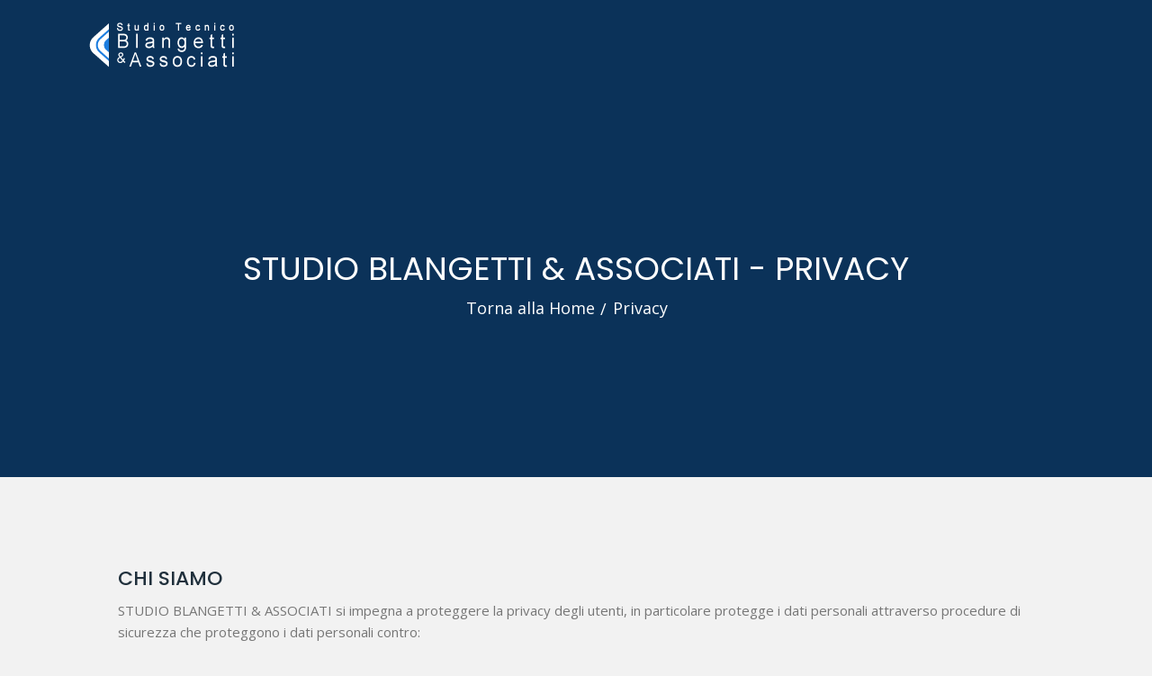

--- FILE ---
content_type: text/html
request_url: https://www.studioblangetti.it/privacy-policy.html
body_size: 4553
content:
<!DOCTYPE html>
<html class="no-js" lang="en">
<head>
  <!-- Meta Tags -->
  <meta charset="utf-8">
  <meta http-equiv="x-ua-compatible" content="ie=edge">
  <meta name="viewport" content="width=device-width, initial-scale=1">
  <meta name="author" content="ThemeMarch">
  <meta name="description" content="">
  <meta name="keywords" content="">
  <!-- Page Title -->
  <title>Studio Blangetti & Associati - Cookie Policy</title>
    <!-- Favicon Icon -->
  <link rel="icon" href="assets/img/favicon.png">
  <!-- Stylesheets -->
  <link rel="stylesheet" type="text/css" href="assets/css/plugins.css">
  <link rel="stylesheet" type="text/css" href="assets/css/style.css">
  <link id="theme" rel="stylesheet" href="assets/css/color/color-1.css">
  <!-- HTML5 shim and Respond.js IE8 support of HTML5 elements and media queries -->
  <!--[if lt IE 9]>
  <script type="text/javascript" src="assets/vendor/backward/html5shiv.js"></script>
  <script type="text/javascript" src="assets/vendor/backward/respond.min.js"></script>
  <![endif]-->
</head>

<body>
  <!-- Preloader -->
  <div id="preloader">
   <img src="logo.png" />
  </div>
  <!-- Preloader -->
  <!-- Start Site Header -->
  <header class="site-header">
    <div class="header-wrap">
      <div class="container">
        <div class="site-branding">
          <!-- For Image Logo -->
          <a href="index.html" class="custom-logo-link">
            <img src="assets/img/logo.png" alt="" class="custom-logo">
          </a>
          <!-- For Site Title -->
          <!-- <span class="site-title">
          <a href="index.html">Stray</a>
          </span> -->
        </div>
        
      </div>
    </div><!-- .header-wrap -->
  </header>
  <!-- End Site Header -->

    <!-- Start Hero Blog Section -->
    <section class="hero-blog">
        <img src="assets/img/cookie-policy.jpg" alt="">
        <div class="blog-gradient"></div>
        <div class="container">
            <h1>Studio Blangetti & Associati - Privacy</h1>
            <ul class="breadcrumb">
                <li><a href="index.html">Torna alla Home</a></li>
                <li>Privacy</li>
            </ul>
        </div>
    </section>
    <!-- End Hero Blog Section -->

    <!-- Start Site Content -->
    <div class="blog-site-content blog-section blog-left-sidebar">
        <div class="container">
            <div class="row">
                <main class="col-xl-12 site-main">
                    <div class="single-blog">
                        <article class="post">
                            
                            <div class="entry-content">
                                
<h2 class="entry-title">CHI SIAMO</h2>

<p>STUDIO BLANGETTI & ASSOCIATI si impegna a proteggere la privacy degli utenti, in particolare protegge i dati personali attraverso procedure di sicurezza che proteggono i dati personali contro:</p>

<p>- L’utilizzo improprio o la divulgazione;</p>
<p>- La modifica non autorizzata;</p>
<p>- La perdita o la distruzione accidentale o causata da atto illecito;</p>
<p>- L’accesso non autorizzato.</p>
<p>Nella presente informativa sulla privacy vengono descritti i meccanismi di raccolta e trattamento dei dati adottati dal sito www.studioblangetti.it; le informazioni che seguono non si  applicano pertanto ad altri siti, prodotti o servizi non forniti direttamente da STUDIO BLANGETTI & ASSOCIATI, in linea e non in linea, né ad altri siti web eventualmente consultati dall’utente tramite link e/o attività poste in essere da terzi.
Si descrivono le modalità di gestione del sito, sia in riferimento al trattamento dei dati personali degli Utenti che lo consultano, sia dei dati che dovessero essere inviati spontaneamente dai Visitatori del sito, accessibile per via telematica a partire dall’indirizzo: www.studioblangetti.it. L’accesso al Sito presuppone il consenso alla raccolta e al trattamento dei dati personali, secondo le modalità descritte nella presente informativa sulla privacy. Il “Titolare del trattamento” è STUDIO BLANGETTI & ASSOCIATI, con sede legale in Via della Magnina, 1 - 12100 Cuneo (CN)</p>

<h2 class="entry-title">Dati trattati</h2>

<p>I sistemi informatici e le procedure software, preposte al funzionamento del sito acquisiscono, nel corso del loro normale esercizio, alcuni dati personali (dati di navigazione), la cui trasmissione è implicita nel corso del funzionamento dei protocolli di comunicazione Internet. Si precisa il Titolare di questo sito non acquisisce le predette informazioni. Il trattamento dei dati avrà unicamente ad oggetto dati comuni: nome, cognome ed indirizzo di posta elettronica. In proposito si precisa che tale trattamento non riguarderà in alcun modo i dati personali sensibili (art. 4, comma 1, lett. d) e giudiziari (art. 4, comma 1, lett. e). I dati personali che dovessero essere inviati spontaneamente a questo sito, dai Visitatori dello stesso, mediante la compilazione del form di invio dati presente alla pagina “contattaci”, saranno trattati secondo principi di correttezza, liceità e trasparenza, per la tutela della riservatezza e dei diritti degli interessati.</p>

<h2 class="entry-title">Finalità</h2>

<p>Il trattamento dei dati personali ricevuti potrà essere finalizzato, a seconda dei casi, all’invio di comunicazioni commerciali, nonché, alla loro comunicazione ai soggetti nostri partner commerciali in attività di co-marketing e iniziative commerciali, alla gestione in funzione di eventuali e successivi rapporti con STUDIO BLANGETTI & ASSOCIATI, ovvero al mero scambio di informazioni e di contatti, comunque relative alle attività ed agli eventi organizzati ai quali STUDIO BLANGETTI & ASSOCIATI possa partecipare. In ogni caso, il trattamento riguarderà unicamente dati comuni.
STUDIO BLANGETTI & ASSOCIATI non raccoglie, né ricava dati personali o informazioni ottenute dal proprio sito al fine di divulgazione o vendita a soggetti esterni per finalità di marketing, né si presta all’invio di posta elettronica per conto di terzi. In ogni caso, il trattamento riguarderà unicamente dati comuni.
STUDIO BLANGETTI & ASSOCIATI non raccoglie, né ricava dati personali o informazioni ottenute dal proprio sito al fine di divulgazione o vendita a soggetti esterni per finalità di marketing, né si presta all’invio di posta elettronica per conto di terzi.

In ogni caso, il trattamento riguarderà unicamente dati comuni.
STUDIO BLANGETTI & ASSOCIATI non raccoglie, né ricava dati personali o informazioni ottenute dal proprio sito al fine di divulgazione o vendita a soggetti esterni per finalità di marketing, né si presta all’invio di posta elettronica per conto di terzi.</p>

<h2 class="entry-title">Consenso</h2>

<p>Il suo consenso al trattamento degli stessi dati con le modalità di cui sopra ai fini dell’esecuzione di attività finalizzate è facoltativo. Tuttavia il mancato conferimento potrebbe precludere lo svolgimento delle attività sopra descritte.</p>

<h2 class="entry-title">Collegamento con siti di terzi</h2>

<p>Si prega di notare che il presente sito contiene collegamenti (links) ad altri siti i quali non sono governati da questa privacy policy.
Protezione delle informazioni personali
STUDIO BLANGETTI & ASSOCIATI protegge incondizionatamente la riservatezza delle informazioni personali. Le diverse tecnologie e procedure di protezione utilizzate sono finalizzate a proteggere le informazioni personali dall’accesso, l’utilizzo o la divulgazione non autorizzati. Ad esempio, le informazioni personali vengono memorizzate su sistemi di computer ad accesso limitato, collocati in strutture controllate.</p>

<h2 class="entry-title">Cookies</h2>

<p>Un cookie è un file di testo di dimensioni ridotte salvato nel disco rigido dal server di una pagina Web. I cookie non possono essere utilizzati per eseguire programmi o inviare virus al computer dell’utente. I cookie vengono assegnati all’utente in maniera univoca e possono essere letti solo dal server Web del dominio che li ha inviati. Nessun dato personale degli utenti viene in proposito acquisito dal sito. Non viene fatto uso di cookies per la trasmissione di informazioni di carattere personale, né vengono utilizzati c.d. cookies persistenti di alcun tipo, ovvero sistemi per il tracciamento degli utenti. Il presente sito non utilizza neanche i c.d. cookies di sessione (che non vengono memorizzati in modo persistente sul computer dell’utente e svaniscono con la chiusura del browser).</p>

<h2 class="entry-title">Web beacons</h2>

<p>Le pagine Web e le nostre e-mail di aggiornamento non contengono immagini elettroniche, chiamate anche “one pixel GIFs”, “clear GIFs”  o “pixel tags”. Sui siti Web esse permettono di conteggiare il numero degli utenti che hanno visitato le pagine. Nei messaggi promozionali/newsletters via e-mail permettono di conteggiare quanti sottoscrittori li hanno letti. I Web beacons permettono di ottenere dati di carattere statistico relativamente alle attività e caratteristiche che più interessano i clienti al fine di fornire contenuti maggiormente personalizzati. Essi non sono utilizzati per accedere a dati personali senza il consenso.</p>

<h2 class="entry-title">Dati trattati</h2>

<p>I sistemi informatici e le procedure software, preposte al funzionamento del sito acquisiscono, nel corso del loro normale esercizio, alcuni dati personali (dati di navigazione), la cui trasmissione è implicita nel corso del funzionamento dei protocolli di comunicazione Internet. Si precisa che il Titolare di questo sito non acquisisce le predette informazioni. Il trattamento dei dati avrà unicamente ad oggetto dati comuni: nome, cognome ed indirizzo di posta elettronica. In proposito si precisa che tale trattamento non riguarderà in alcun modo i dati personali sensibili (art. 4, comma 1, lett. d) e giudiziari (art. 4, comma 1, lett. e). I dati personali che dovessero essere inviati spontaneamente a questo sito, dai Visitatori dello stesso, mediante la compilazione del form di invio dati presente alla pagina “contattaci”, o per l’iscrizione alla Newsletter, saranno trattati secondo principi di correttezza, liceità e trasparenza, per la tutela della riservatezza e dei diritti degli interessati.</p>

<h2 class="entry-title">Diritto di Accesso</h2>

<p>Ai sensi dell’articolo 7 D. Lgs. n. 196/2003, ogni interessato potrà rivolgersi a STUDIO BLANGETTI & ASSOCIATI, indirizzo e-mail  info@studioblangetti.it per vederlo per esercitare il proprio diritto di accesso.</p>

<h2 class="entry-title">Art.7: Diritto di accesso ai dati personali ed altri diritti</h2>

<p>1. L’interessato ha diritto di ottenere la conferma dell’esistenza o meno di dati personali che lo riguardano, anche se non ancora registrati, e la loro comunicazione in forma intelligibile.</p>

<p>2. L’interessato ha diritto di ottenere l’indicazione:a) dell’origine dei dati personali;b) delle finalità e modalità del trattamento;c) della logica applicata in caso di trattamento effettuato con l’ausilio di strumenti elettronici;d) degli estremi identificativi del titolare, dei responsabili e del rappresentante designato ai sensi dell’articolo 5, comma 2;e) dei soggetti o delle categorie di soggetti ai quali i dati personali possono essere comunicati o che possono venirne a conoscenza in qualità di rappresentante designato nel territorio dello Stato, di responsabili o incaricati.</p>

<p>3. L’interessato ha diritto di ottenere:a) l’aggiornamento, la rettificazione ovvero, quando vi ha interesse, l’integrazione dei dati;b) la cancellazione, la trasformazione in forma anonima o il blocco dei dati trattati in violazione di legge,compresi quelli di cui non è necessaria la conservazione in relazione agli scopi per i quali i dati sono stati raccolti o successivamente trattati;c) l’attestazione che le operazioni di cui alle lettere a) e b) sono state portate a conoscenza, anche per quanto riguarda il loro contenuto, di coloro ai quali i dati sono stati comunicati o diffusi, eccettuato il caso in cui tale adempimento si rivela impossibile o comporta un impiego di mezzi manifestamente sproporzionato rispetto al diritto tutelato.</p>
                                
                </main><!-- .col -->
            </div>
        </div>
    </div>
    <!-- End Site Content -->

  <!-- Start Site Footer -->
  <footer class="site-footer">
    <div class="top-footer">
      <div class="container">
        <div class="row">
          <div class="col-md-12">
            <div class="footer-widget">
              <div class="footer-about-widget">
                <img src="assets/img/logo.png" alt="">
                <p>Il nostro Studio si occupa di progettazione di impianti elettrici nei settori industriale, terziario e civile.
Ci occupiamo da 10 anni di energie rinnovabili ed in particolare del settore fotovoltaico seguendo tutte le fasi dallo studio di fattibilità, alle pratiche di connessione, alla progettazione, all'assistenza alle imprese installatrici. 
Collaboriamo con i migliori studi di architettura ed ingegneria della regione con cui riusciamo a fornire al Cliente la progettazione "chiavi in mano" degli edifici avendo la comodità di un solo interlocutore con alle spalle un team di specialisti ognuno nella sua materia.</p>
              </div>
            </div><!-- .footer-widget -->
          </div><!-- .col -->
          
          
        </div>
      </div>
    </div>
    <div class="bottom-footer text-center">
      <div class="container">
        <div class="copy-right">Blangetti & Associati - Studio Tecnico © 2019 Tutti i diritti riservati. Via della Magnina, 1 - 12100 Cuneo (CN) partita Iva 03085270043 Rea n. </div>
      </div>
    </div>
  </footer>
  <!-- End Site Footer -->

  <!-- Scroll Up -->
  <div id='scrollup'></div>

    <!-- Scripts -->
    <script src="assets/js/vendor/modernizr-3.5.0.min.js"></script>
    <script src="assets/js/vendor/jquery-1.12.4.min.js"></script>
    <script src="http://maps.googleapis.com/maps/api/js?key=AIzaSyBgwgIuDRkO7HlxvpWN-vPePnGVWss5r5g"></script>
    <script src="assets/js/plugins.js"></script>
    <script src="assets/js/main.js"></script>
</body>
</html>

--- FILE ---
content_type: text/css
request_url: https://www.studioblangetti.it/assets/css/style.css
body_size: 16567
content:
/**
 Theme Name: Stray
 Author: ThemeMarch
 Developer: Tamjid Bin Murtoza
 Version: 1.0.0
 */

 /*Google fonts*/
 @import url('https://fonts.googleapis.com/css?family=Open+Sans:300,400,600,700|Poppins:200,300,400,500,600,700');

/*--------------------------------------------------------------
>> TABLE OF CONTENTS:
----------------------------------------------------------------
1. Typography
2. General
3. Preloader
4. ScrollUp
5. Site Header
6. Home Page
7. Blog Details
8. Footer
9. Responsive
--------------------------------------------------------------*/

/*--------------------------------------------------------------
1. Typography
--------------------------------------------------------------*/
body {
  background-color: #f2f2f2;
  color: #767676;
  font-family: 'Open Sans', sans-serif;
  font-size: 15px;
  font-weight: 400;
  line-height: 24px;
}
button {
  -webkit-transition: all 0.3s ease;
  -o-transition: all 0.3s ease;
  transition: all 0.3s ease;
}
input, select, textarea {
  width: 100%;
}
textarea {
  height: 130px;
}
h1, h2, h3, h4, h3, h5, h6 {
  clear: both;
  color: #20303c;
  padding: 0;
  margin: 0 0 10px 0;
  font-weight: 400;
  font-family: 'Poppins', sans-serif;
}
h1 {
  font-size: 40px;
}
h2 {
  font-size: 34px;
}
h3 {
  font-size: 26px;
}
h4 {
  font-size: 22px;
}
h5 {
  font-size: 18px;
}
h6 {
  font-size: 15px;
}
p {
  margin-bottom: 12px;
}
ul {
  margin: 0 0 15px 0;
  padding-left: 15px;
  list-style: square outside none;
}
ol {
  padding-left: 15px;
  margin-bottom: 15px;
}
dfn, cite, em, i {
  font-style: italic;
}
blockquote {
  margin: 0 14px;
}
address {
  margin: 0 0 15px;
}
img {
  border: 0;
  max-width: 100%;
  height: auto;
}
a {
  color: #20303c;
  background-color: transparent;
  -webkit-transition: all 0.3s ease;
  -o-transition: all 0.3s ease;
  transition: all 0.3s ease;
}
a:hover, 
a:focus, 
a:active {
  text-decoration: none;
  color: #229cd6;
}
a:focus,
a:hover, 
a:active {
  outline: none;
}
blockquote {
  margin: 25px 50px;
  background-color: #f7f7f7;
  border: 1px solid #cccccc;
  border-left: 7px solid #229cd6;
  font-size: 18px;
  font-style: italic;
  color: #767676;
  padding: 20px 40px;
}
body,
html {
  height: 100%;
  width: 100%
}
/*--------------------------------------------------------------
2. General
--------------------------------------------------------------*/
.flex {
  display: -webkit-box;
  display: -ms-flexbox;
  display: flex;
  -ms-flex-wrap: wrap;
  flex-wrap: wrap;
  -webkit-box-pack: center;
  -ms-flex-pack: center;
  justify-content: center;
}
.section {
  padding-top: 100px;
}
.blog-section {
  padding: 100px 0;
}
.p-b-100 {
  padding-bottom: 100px;
}
.gray-bg {
  background-color: #f4f3f3;
}
.overlay-with-img {
  position: relative;
}
.bg-img {
  position: absolute;
  top: 0;
  left: 0;
  height: 100%;
  width: 100%;
  -o-object-fit: cover;
  object-fit: cover;
  z-index: 1
}
.overlay {
  position: absolute;
  left: 0;
  top: 0;
  height: 100%;
  width: 100%;
  background-color: rgba(250, 250, 250, 0.502);
  z-index: 2;
}
.overlay-with-img .container {
  position: relative;
  z-index: 3;
}
.owl-carousel .owl-item img {
  width: auto;
}
/*Start Button Style*/
.tm-btn {
  display: inline-block;
  text-transform: uppercase;
  background-color: #229cd6;
  color: #fff;
  border: none;
  border-radius: 5px;
  font-weight: 600;
  cursor: pointer;
  position: relative;
  overflow: hidden;
  text-align: center;
  text-decoration: none;
  -webkit-transition: all 0.3s ease;
  -o-transition: all 0.3s ease;
  transition: all 0.3s ease;
  line-height: 19px;
  position: relative;
  overflow: hidden;
  padding: 0;
  min-width: 151px;
}
.tm-btn:hover {
  color: #fff;
}
.tm-btn:focus {
  outline: none;
  color: #fff;
}
.tm-btn:after {
  content: '';
  position: absolute;
  height: 12px;
  width: 12px;
  background-color: #fff;
  -webkit-transform: rotate(45deg);
  -ms-transform: rotate(45deg);
  transform: rotate(45deg);
  top: 50%;
  left: -15px;
  margin-top: -7px;
  -webkit-transition: all 0.3s ease;
  -o-transition: all 0.3s ease;
  transition: all 0.3s ease;
  z-index: 2;
}
.tm-btn:hover:after {
  left: -6px;
  -webkit-transition-delay: 0.25s;
  -o-transition-delay: 0.25s;
  transition-delay: 0.25s;
}
.tm-btn:before {
  content: '';
  position: absolute;
  height: 12px;
  width: 12px;
  border: 1px solid #229cd6;
  -webkit-transform: rotate(45deg);
  -ms-transform: rotate(45deg);
  transform: rotate(45deg);
  top: 50%;
  left: -15px;
  margin-top: -7px;
  -webkit-transition: all 0.3s ease;
  -o-transition: all 0.3s ease;
  transition: all 0.3s ease;
  z-index: 3;
}
.tm-btn:hover:before {
  left: -9px;
  -webkit-transition-delay: 0.25s;
  -o-transition-delay: 0.25s;
  transition-delay: 0.25s;
}
.tm-btn span {
  position: relative;
  z-index: 1;
  display: inline-block;
  padding: 13px 25px;
  width: 100%;
  text-align: center;
}
.tm-btn span:before {
  content: '';
  position: absolute;
  height: 110%;
  width: 0%;
  background: rgba(0, 0, 0, 0.3);
  left: -3px;
  top: -3px;
  -webkit-transition: all 0.4s ease;
  -o-transition: all 0.4s ease;
  transition: all 0.4s ease;
  border-radius: 5px;
  z-index: -1;
}
.tm-btn:hover span:before {
  width: 110%;
  height: 110%;
  opacity: 1;
}
.tm-btn.tm-btn-black {
  background-color: #20303c;
}
.tm-btn.tm-btn-black span:before {
  background-color: #229cd6;
}
/*End Button Style*/
.height-100 {
  height: 100px;
}
.height-70 {
  height: 70px;
}
/*--------------------------------------------------------------
3. Preloader
--------------------------------------------------------------*/
#preloader {
  position: fixed;
  top: 0;
  left: 0;
  right: 0;
  bottom: 0;
  background-color: #fff;
  background-size: cover;
  height: 100%;
  z-index: 9999999;
  display: -webkit-box;
  display: -ms-flexbox;
  display: flex;
  -webkit-box-pack: center;
  -ms-flex-pack: center;
  justify-content: center;
  -webkit-box-align: center;
  -ms-flex-align: center;
  align-items: center;
   
}


/*--------------------------------------------------------------
4. ScrollUp
--------------------------------------------------------------*/
#scrollup {
  position: fixed;
  bottom: -60px;
  right: 25px;
  color: #fff;
  padding: 5px;
  height: 36px;
  width: 36px;
  display: -webkit-box;
  display: -ms-flexbox;
  display: flex;
  -webkit-box-pack: center;
  -ms-flex-pack: center;
  justify-content: center;
  -webkit-box-align: center;
  -ms-flex-align: center;
  align-items: center;
  font-size: 17px;
  cursor: pointer;
  -webkit-transition: all 0.4s ease;
  -o-transition: all 0.4s ease;
  transition: all 0.4s ease;
  z-index: 10;
  background-color: #229cd6;
  -webkit-box-shadow: 0px 1px 5px 1px rgba(0, 0, 0, 0.2);
  box-shadow: 0px 1px 5px 1px rgba(0, 0, 0, 0.2);
  border-radius: 5px;
  -webkit-transform: rotate(-90deg);
  -ms-transform: rotate(-90deg);
  transform: rotate(-90deg);
}
#scrollup:before {
  content: "\eac7";
  font-family: 'IcoFont';
  margin-left: 1px;
  position: relative;
  z-index: 1;
}
#scrollup:after {
  content: '';
  position: absolute;
  left: 0;
  bottom: 0;
  height: 100%;
  width: 0%;
  border-radius: 5px;
  background-color: rgba(0, 0, 0, 0.3);
  -webkit-transition: all 0.4s ease;
  -o-transition: all 0.4s ease;
  transition: all 0.4s ease;
  opacity: 0;
}
#scrollup:hover:after {
  width: 100%;
  opacity: 1;
}
#scrollup.scrollup-show {
  bottom: 25px;
}
/*--------------------------------------------------------------
5. Site Header
--------------------------------------------------------------*/
.site-header {
  width: 100%;
  position: fixed;
  top: 0;
  z-index: 100;
}
.site-header .header-wrap {
  height: 100px;
  /*background-color: rgba(0, 76, 137, 0.502);;
  -webkit-transition: all 0.27s cubic-bezier(0.000, 0.000, 0.580, 1.000);;
  -o-transition: all 0.27s cubic-bezier(0.000, 0.000, 0.580, 1.000);;
  transition: all 0.27s cubic-bezier(0.000, 0.000, 0.580, 1.000);*/
}
.header-wrap .container {
  display: -webkit-box;
  display: -ms-flexbox;
  display: flex;
  -webkit-box-pack: justify;
  -ms-flex-pack: justify;
  justify-content: space-between;
  -webkit-box-align: center;
  -ms-flex-align: center;
  align-items: center;
  -ms-flex-wrap: wrap;
  flex-wrap: wrap;
  height: 100%;
  position: relative;
}
.header-wrap .container:before,
.header-wrap .container:after {
  content: none;
}
.site-header.small-height .header-wrap {
  -webkit-transition: all 0.27s cubic-bezier(0.000, 0.000, 0.580, 1.000);
  -o-transition: all 0.27s cubic-bezier(0.000, 0.000, 0.580, 1.000);
  transition: all 0.27s cubic-bezier(0.000, 0.000, 0.580, 1.000);
  background-color: rgba(28, 125, 223, 1);
  -webkit-box-shadow: 2px 2px 8px rgba(0,0,0,0.15);
  box-shadow: 2px 2px 8px rgba(0,0,0,0.15);
  height: 80px;
}
/*Site Branding*/
.site-header .custom-logo {
  max-width: 200px;
  max-height: 60px;
  -webkit-transition: all 0.3s ease;
  -o-transition: all 0.3s ease;
  transition: all 0.3s ease;
}
.site-header.small-height .custom-logo {
  max-width: 180px;
  -webkit-transition: all 0.3s ease;
  -o-transition: all 0.3s ease;
  transition: all 0.3s ease;
}
.custom-logo-link {
  display: inline-block;
}
.site-title {
  line-height: 30px;
  display: inline-block;
}
.site-title a {
  color: #fff;
  font-weight: 600;
  text-transform: uppercase;
  font-size: 40px;
  display: inherit;
  line-height: inherit;
}
/*End Site Branding*/
/*Navigation*/
.primary-nav {
  display: -webkit-box;
  display: -ms-flexbox;
  display: flex;
  -webkit-box-align: center;
  -ms-flex-align: center;
  align-items: center;
  -ms-flex-wrap: wrap;
  flex-wrap: wrap;
  height: 100%;
}
.primary-nav ul {
  display: -webkit-box;
  display: -ms-flexbox;
  display: flex;
  list-style: none;
  -ms-flex-wrap: wrap;
  flex-wrap: wrap;
  -webkit-box-align: center;
  -ms-flex-align: center;
  align-items: center;
  padding-left: 0;
  margin-bottom: 0;
}
.primary-nav .primary-nav-list {
  height: 100%;
}
.primary-nav .menu-item {
  position: relative;
  height: 100%;
}
.primary-nav .menu-item:last-child {
  margin-right: 0px;
}
.nav>li>a:focus, .nav>li>a:hover {
  background-color: transparent;
}
.primary-nav .menu-item > a {
  font-size: 15px;
  text-transform: uppercase;
  font-weight: 400;
  display: -webkit-box;
  display: -ms-flexbox;
  display: flex;
  -webkit-box-align: center;
  -ms-flex-align: center;
  align-items: center;
  padding: 20px;
  overflow: hidden;
}
.primary-nav .menu-item > a:hover {
  color: #229cd6;
}
.site-header .primary-nav .menu-item > a {
  height: 100%;
}
.primary-nav-list .menu-item > a {
  color: #fff;
}
.primary-nav-list .active > a, .primary-nav-list .menu-item > a:hover {
  background-color: transparent;
}
.primary-nav-list .current-menu-ancestor .current-menu-ancestor.current-menu-parent > a,
.primary-nav-list .current-menu-ancestor.current-menu-parent .current-menu-item > a {
  background: rgba(0, 0, 0, 0.3);
  border-color: rgba(0, 0, 0, 0.3);
  color: #229cd6;
}
.site-header .primary-nav .menu-item-has-children > ul {
  width: 220px;
  padding-left: 0;
  background: rgba(0, 0, 0, 0.8);
  position: absolute;
  top: 100px;
  display: none !important;
  z-index: 10;
  -webkit-transition: all 0.27s cubic-bezier(0.000, 0.000, 0.580, 1.000);
  -o-transition: all 0.27s cubic-bezier(0.000, 0.000, 0.580, 1.000);
  transition: all 0.27s cubic-bezier(0.000, 0.000, 0.580, 1.000);
}
.site-header .primary-nav .menu-item-has-children > ul ul {
  top: 1px;
  border-left: 1px solid rgba(142, 141, 141, 0.2);
}
.site-header.small-height .primary-nav .menu-item-has-children > ul {
  top: 80px;
}
.site-header.small-height .primary-nav .menu-item-has-children > ul ul {
  top: 1px;
}
.primary-nav .menu-item:hover  > ul {
  display: block !important;
}
.primary-nav .menu-item-has-children > ul > li {
  padding: 0;
  margin: 0;
  position: relative;
  line-height: 16px;
}
.primary-nav .menu-item-has-children > ul > li a {
  height: initial;
  display: block;
  padding: 11px 15px;
  background: transparent;
  font-size: 12px;
  -webkit-box-shadow: none;
  box-shadow: none;
  margin-top: -1px;
}
.site-header .primary-nav .menu-item-has-children > ul > li a,
.site-header.small-height .primary-nav .menu-item-has-children > ul > li a {
  min-height: 30px;
}
.primary-nav .menu-item-has-children > ul > li:not(:first-child) a {
  border-top: 1px solid rgba(142, 141, 141, 0.2);
}
.primary-nav .menu-item-has-children > ul > li a:hover {
  background: rgba(0, 0, 0, 0.5);
  color: #fff;
}
.primary-nav .menu-item-has-children > ul > li ul {
  position: absolute;
  left: 100%;
  right: 100%;
  top: 1px;
  display: none;
}
.primary-nav .menu-item-has-children > ul > li:hover ul {
  display: block;
}
/*Mobile Menu Button*/
.m-menu-btn {
  position: relative;
  display:  inline-block;
  width: 30px;
  height: 27px;
  margin: 15px 0px 15px 0px;
  cursor: pointer;
  display: none;
}
.m-menu-btn span {
  margin: 0 auto;
  position: relative;
  top: 12px; 
  -webkit-transition-duration: 0s; 
  -o-transition-duration: 0s; 
  transition-duration: 0s; 
  -webkit-transition-delay: 0.2s; 
  -o-transition-delay: 0.2s; 
  transition-delay: 0.2s;
}
.m-menu-btn span:before, 
.m-menu-btn span:after {
  position: absolute;
  content: '';
}
.m-menu-btn span, 
.m-menu-btn span:before, 
.m-menu-btn span:after {
  width: 30px;
  height: 2px;
  background-color: #fff;
  display: block;
}
.m-menu-btn span:before {
  margin-top: -8px;
  transition-property: margin, -webkit-transform;
  -webkit-transition-duration: 0.2s;
  -o-transition-duration: 0.2s;
  transition-duration: 0.2s;
  -webkit-transition-delay: 0.2s, 0s;
  -o-transition-delay: 0.2s, 0s;
  transition-delay: 0.2s, 0s;
}
.m-menu-btn span:after {
  margin-top: 8px;
  transition-property: margin, -webkit-transform;
  -webkit-transition-duration: 0.2s;
  -o-transition-duration: 0.2s;
  transition-duration: 0.2s;
  -webkit-transition-delay: 0.2s, 0s;
  -o-transition-delay: 0.2s, 0s;
  transition-delay: 0.2s, 0s;
}
.m-menu-btn-ext span {
  background-color: rgba(0,0,0,0.0); 
  -webkit-transition-delay: 0.2s; 
  -o-transition-delay: 0.2s; 
  transition-delay: 0.2s;
}
.m-menu-btn-ext span:before {
  margin-top: 0;
  -webkit-transform: rotate(45deg); 
  -ms-transform: rotate(45deg); 
  transform: rotate(45deg); 
  -webkit-transition-delay: 0s, 0.2s; 
  -o-transition-delay: 0s, 0.2s; 
  transition-delay: 0s, 0.2s;
}
.m-menu-btn-ext span:after {
  margin-top: 0;
  -webkit-transform: rotate(-45deg); 
  -ms-transform: rotate(-45deg); 
  transform: rotate(-45deg); 
  -webkit-transition-delay: 0s, 0.2s; 
  -o-transition-delay: 0s, 0.2s; 
  transition-delay: 0s, 0.2s;
}
.m-dropdown {
  display: none;
}
.m-dropdown:after {
  content: '';
  position: absolute;
  height: 30px;
  width: 36px;
  left: -9px;
  top: -6px;
}
/*End Mobile Menu Button*/
.primary-nav .primary-nav-list {
  display: -webkit-box !important;
  display: -ms-flexbox !important;
  display: flex !important;
}
.nav-link {
  position: relative;
}
.nav-link:before {
  content: '';
  position: absolute;
  height: 100%;
  width: 2px;
  border-radius: 0;
  background-color: #229cd6;
  left: 0px;
  top: 0;
  -webkit-transition: all 0.3s ease;
  -o-transition: all 0.3s ease;
  transition: all 0.3s ease;
  opacity: 0;
}
.small-height .nav-link:before {
  bottom: 22px;
}
.nav-link.active:before {
  -webkit-transition: all 0.3s ease;
  -o-transition: all 0.3s ease;
  transition: all 0.3s ease;
  opacity: 1;
}
.nav-link:after {
  content: '';
  position: absolute;
  height: 10px;
  width: 10px;
  background-color: #229cd6;
  left: -14px;
  top: 50%;
  -webkit-transition: all 0.3s ease;
  -o-transition: all 0.3s ease;
  transition: all 0.3s ease;
  -webkit-transform: translateY(-50%) rotate(45deg);
  -ms-transform: translateY(-50%) rotate(45deg);
  transform: translateY(-50%) rotate(45deg);
}
.nav-link.active:after {
  left: -3px;
  -webkit-transition: all 0.5s ease;
  -o-transition: all 0.5s ease;
  transition: all 0.5s ease;
}
.primary-nav .menu-item > .nav-link.active {
  color: #229cd6;
  background-color: #fff;
}
.site-header-2 .header-wrap .container {
  -webkit-box-orient: horizontal;
  -webkit-box-direction: reverse;
  -ms-flex-direction: row-reverse;
  flex-direction: row-reverse;
}
.site-header-3.site-header .header-wrap {
  background-color: transparent;
}
.site-header-3 .primary-nav .menu-item > .nav-link.active {
  color: #fff;
  background-color: transparent;
}
.site-header-3.site-header.small-height .header-wrap {
  -webkit-transition: all 0.27s cubic-bezier(0.000, 0.000, 0.580, 1.000);
  -o-transition: all 0.27s cubic-bezier(0.000, 0.000, 0.580, 1.000);
  transition: all 0.27s cubic-bezier(0.000, 0.000, 0.580, 1.000);
  background-color: rgba(0, 0, 0, 0.9);
  -webkit-box-shadow: 2px 2px 8px rgba(0,0,0,0.15);
  box-shadow: 2px 2px 8px rgba(0,0,0,0.15);
}
.site-header.site-header-3.small-height .primary-nav .menu-item > .nav-link.active {
  color: #229cd6;
  background-color: #fff;
}
.site-header-3 .nav-link:before,
.site-header-3 .nav-link:after {
  background-color: #fff;
}
.site-header-3.small-height .nav-link:before,
.site-header-3.small-height .nav-link:after {
  background-color: #229cd6;
}
.site-header-3 .primary-nav  .primary-nav-list >.menu-item > a:hover {
  color: #20303c;
}
.site-header-3.small-height .primary-nav .primary-nav-list > .menu-item > a:hover {
  color: #229cd6;
}

/*--------------------------------------------------------------
6. Home Page
--------------------------------------------------------------*/
/*hero*/
.hero {
  position: relative;
}
.hero-sp {
  display: -webkit-box;
  display: -ms-flexbox;
  display: flex;
  -webkit-box-pack: center;
  -ms-flex-pack: center;
  justify-content: center;
  -webkit-box-align: center;
  -ms-flex-align: center;
  align-items: center;
}
.hero-sp .container {
  padding-top: 100px;
  margin: 0;
}
.single-slide {
  height: 800px;
  position: relative;
}
.parallax {
  background-position: 50% 0;
  background-attachment: fixed;
}
.parallax.hero {
  background-image: url(../img/hero-bg-01.jpg);
  background-position: center center;
  background-repeat: no-repeat;
  background-size: cover;
  height: 800px;
  position: relative;
  overflow: hidden;
}
.hero.particles-bg {
  background-image: url(../img/hero-bg-02.jpg);
}
.slider-text .tm-btn {
  min-width: 170px;
  margin-bottom: 10px;
}
.slider-text .tm-btn:not(:last-child) {
  margin-right: 30px;
}
.animation-version .slider-text .tm-btn {
  margin: 15px 15px 0;
}
.animation-version .but-group {
  margin-top: 35px;
}
.tm-hero-slider3 .slider-text {
  opacity: 0;
  margin-left: 100px;
  transition: all 0.6s ease;
  transition-delay: 0.7s;
  background-color: rgba(255, 255, 255, 0.5);
}
.tm-hero-slider3 .active .slider-text {
  opacity: 1;
  margin-left: 0px;
}
.tm-hero-slider3.hero-slider .owl-nav {
    font-size: 40px;
    color: #fff;
    border: 1px solid #fff;
    border-radius: 2px;
}
.tm-hero-slider3 .hero-slider .owl-prev {
    margin: 0;
}
.tm-hero-slider3.hero-slider .owl-nav > div {
  transition: all 0.3s ease;
}
.tm-hero-slider3.hero-slider .owl-nav > div:hover {
  opacity: 0.7;
}
/*Video Version*/
.youtube-bg {
  height: 100vh;
  min-height: 680px;
  background-color: #3b3b3b;
  background-image: url(../img/youtube-bg-img.jpg);
  background-repeat: no-repeat;
  background-size: cover;
  background-position: center;
}
.youtube-bg .slider-text {
  background-color: rgba(255, 255, 255, 0.6);
}
/*ripple-version*/
.ripple-version {
  height: 100vh;
  min-height: 650px;
  background-repeat: no-repeat;
  background-size: cover;
  background-position: center center;
  background-image: url(../img/hero-bg-03.jpg);
}
/*Particles Version*/
#particles-js {
  position: absolute;
  z-index: 2;
  height: 100%;
  width: 100%;
  left: 0;
  top: 0;
  opacity: 0.7;
}
/*End*/
.hero-slider.owl-carousel .owl-item .single-slide > img {
  height: 100%;
  width: 100%;
  -o-object-fit: cover;
  object-fit: cover;
  position: absolute;
  top: 0;
  left: 0;
}
.gradient-overlay {
  position: absolute;
  height: 100%;
  width: 100%;
  top: 0;
  left: 0;
  z-index: 1;
  background-color: rgba(0, 0, 0, 0.102);
}
.single-slide .container {
  position: relative;
  padding-top: 100px;
  height: 100%;
  display: -webkit-box;
  display: -ms-flexbox;
  display: flex;
  -webkit-box-align: center;
  -ms-flex-align: center;
  align-items: center;
  z-index: 3;
}
.slider-text {
  max-width: 740px;
  width: 100%;
  background-color: rgba(255, 255, 255, 0.259);
  padding: 60px 40px;
  position: relative;
  z-index: 4;
}
.slider-text h1 {
  font-size: 60px;
  font-weight: 300;
  line-height: 1.2;
  text-transform: uppercase;
  margin-bottom: 15px;
}
.slider-text h2 {
  font-size: 24px;
  font-weight: 400;
  line-height: 1.5;
  margin-bottom: 0;
  max-width: 80%;
}
.but-group {
  margin-top: 50px;
  display: -webkit-box;
  display: -ms-flexbox;
  display: flex;
  -ms-flex-wrap: wrap;
  flex-wrap: wrap;
}
.but-group .sr-btn {
  margin-right: 30px;
  -webkit-box-flex: 0;
  -ms-flex: none;
  flex: none;
  min-width: 170px;
}

.hero-slider .owl-nav {
  position: absolute;
  right: 60px;
  bottom: 40px;
  display: -webkit-box;
  display: -ms-flexbox;
  display: flex;
  font-size: 80px;
  color: #fff;
}
.hero-slider .owl-prev {
  margin: 0 5px;
}
/*Start Swiper Slider*/
.swiper-container {
  width: 100%;
  height: 100vh;
  min-height: 680px;
}
.swiper-slide {
  overflow: hidden;
}
.slide-inner {
  width: 100%;
  height: 100%;
  -webkit-backface-visibility: hidden;
  backface-visibility: hidden;
}
.swiper-bg-img {
  position: absolute;
  width: 100%;
  height: 100%;
  background-size: cover;
  background-position: center;
  opacity: .2;
  -webkit-transform: scale(1.07);
  -ms-transform: scale(1.07);
  transform: scale(1.07);
  -webkit-transition: opacity .6s ease-in-out, transform 2s ease .7s;
  -webkit-transition: opacity .6s ease-in-out, -webkit-transform 2s ease .7s;
  transition: opacity .6s ease-in-out, -webkit-transform 2s ease .7s;
  -o-transition: opacity .6s ease-in-out, transform 2s ease .7s;
  transition: opacity .6s ease-in-out, transform 2s ease .7s;
  transition: opacity .6s ease-in-out, transform 2s ease .7s, -webkit-transform 2s ease .7s;
}
.swiper-slide-duplicate-active .swiper-bg-img,
.swiper-slide-active .swiper-bg-img {
  opacity: 1;
  -webkit-transform: scale(1);
  -ms-transform: scale(1);
  transform: scale(1);
}
.swiper-bg-img img {
  height: 100%;
  width: 100%;
  -o-object-fit: cover;
  object-fit: cover;
}
.swiper-controler {
  position: absolute;
  right: 48px;
  bottom: 21px;
  z-index: 2;
}
.swiper-arrow {
  display: -webkit-box;
  display: -ms-flexbox;
  display: flex;
  font-size: 86px;
  color: #fff;
}
.swiper-arrow > div {
  cursor: pointer;
  margin: 0px 14px;
  position: relative;
  z-index: 10;
}
.swiper-arrow > div i:focus,
.swiper-arrow > div:focus {
  outline: none;
}
.swiper-slider-1 .slider-text {
  z-index: 1;
  position: relative;
  opacity: 0;
  -webkit-transition: opacity 1s ease;
  -o-transition: opacity 1s ease;
  transition: opacity 1s ease;
  -webkit-user-select: none;
  -moz-user-select: none;
  -ms-user-select: none;
  user-select: none;
}
.swiper-slider-1 .swiper-slide-active .slider-text {
  opacity: 1;
  -webkit-transition: opacity 1s ease 1s;
  -o-transition: opacity 1s ease 1s;
  transition: opacity 1s ease 1s;
}

.swiper-slider-1 .container {
  position: absolute;
  left: 50%;
  top: 50%;
  -webkit-transform: translate(-50%, -50%);
  -ms-transform: translate(-50%, -50%);
  transform: translate(-50%, -50%);
  margin-top: 50px;
  z-index: 2;
}
.swiper-slide-count {
  position: absolute;
  left: 50%;
  top: 50%;
  -webkit-transform: translate(-50%, -50%);
  -ms-transform: translate(-50%, -50%);
  transform: translate(-50%, -50%);
  display: -webkit-box;
  display: -ms-flexbox;
  display: flex;
  -webkit-box-orient: vertical;
  -webkit-box-direction: normal;
  -ms-flex-direction: column;
  flex-direction: column;
  line-height: 30px;
}
.swiper-slide-count span {
  color: #fff;
  text-align: center;
}
.swiper-slide-count:before {
  content: '';
  position: absolute;
  top: 50%;
  left: 50%;
  height: 4px;
  width: 40px;
  margin-left: -20px;
  background: #fff;
  margin-top: -2px;
}
/*End Swiper Slider*/
/*Animation version*/
.stray {
  position: absolute;
  bottom: 0;
  left: 0;
  background-size: cover;
  height: 100%;
}
.stray-wave {
  width: 1500px;
  height: 1500px;
  position: absolute;
  bottom: 0;
  left: -1500px;
}
.stray-wave:before,
.stray-wave:after {
  position: absolute;
  display: inline-block;
  content: "";
  width: 100%;
  height: 100%;
  border-radius: 50%;
  background-color: rgba(255, 255, 255, 0.4);
  top: 50%;
  left: 50%;
  border: 1px solid rgba(255, 255, 255, 1);
  -webkit-transform: translate(-50%, -50%);
  -ms-transform: translate(-50%, -50%);
  transform: translate(-50%, -50%);
  -webkit-animation: stray-wave 6s linear infinite;
  animation: stray-wave 6s linear infinite;
}
.stray-wave:after {
  animation-delay: -3s;
  -webkit-animation-delay: -3s;
}
.animation-version {
  min-height: 650px;
  height: 100vh;
  background-color: #229cd6;
  display: -webkit-box;
  display: -ms-flexbox;
  display: flex;
  -webkit-box-pack: center;
  -ms-flex-pack: center;
  justify-content: center;
  -webkit-box-align: center;
  -ms-flex-align: center;
  align-items: center;
  text-align: center;
  position: relative;
  padding-top: 160px;
  padding-bottom: 80px;
  overflow: hidden;
  background-repeat: no-repeat;
  background-size: cover;
  background-position: center;
  padding-left: 15px;
  padding-right: 15px;
}
.animation-version .animation-bg {
  position: absolute;
  left: 0;
  top: 0;
  height: 100%;
  width: 100%;
  -o-object-fit: cover;
  object-fit: cover;
}
.animation-overlay {
  position: absolute;
  left: 0;
  top: 0;
  height: 100%;
  width: 100%;
  background: #229cd6;
  opacity: 0.8;
}
.animation-version .slider-text {
  background-color: rgba(255, 255, 255, 0.25);
  border-radius: 5px;
}
.animation-version .slider-text h1 {
  font-size: 60px;
  font-weight: 400;
  line-height: 1.1;
  text-transform: uppercase;
  margin-bottom: 15px;
  color: #fff;
}
.animation-version .slider-text h2 {
  font-size: 22px;
  font-weight: 300;
  line-height: 1.5;
  margin-bottom: 0;
  max-width: 80%;
  margin-left: auto;
  margin-right: auto;
  color: #fff;
}
.animation-version .but-group {
  -webkit-box-pack: center;
  -ms-flex-pack: center;
  justify-content: center;
}
.stray-wave.stray-wave-2 {
  bottom: 100%;
  left: initial;
  right: 0;
}
.animation-version.animation-version-2 .slider-text {
  background-color: transparent;
}
.animation-version-2 .stray-wave {
  bottom: 50%;
}
.animation-version-2 .stray-wave.stray-wave-2 {
  bottom: 50%;
}
/*Stray Wave*/
@keyframes stray-wave {
  0% {
    -webkit-transform: scale(0, 0);
    transform: scale(0, 0);
    opacity: 0.5;
    filter: alpha(opacity=50);
  }
  100% {
    -webkit-transform: scale(1, 1);
    transform: scale(1, 1);
    opacity: 0;
    filter: alpha(opacity=0);
  }
}
@-webkit-keyframes stray-wave {
  0% {
    -webkit-transform: scale(0, 0);
    opacity: 0.5;
    filter: alpha(opacity=50);
  }
  100% {
    -webkit-transform: scale(1, 1);
    opacity: 0;
    filter: alpha(opacity=0);
  }
}
/*End Animation Version*/
#particles {
  width: 100%;
  height: 100%;
  position: absolute;
  left: 0;
  top: 0;
}
/*Animation Version3*/
.tm-shape {
  position: absolute;
  -webkit-animation: 10s ease-in 0s normal forwards infinite running shape;
  animation: 10s ease-in 0s normal forwards infinite running shape;
  -webkit-transform: scale(0) translate(-50%, -50%);
  -ms-transform: scale(0) translate(-50%, -50%);
  transform: scale(0) translate(-50%, -50%);
  -webkit-transform-origin: left top 0;
  -ms-transform-origin: left top 0;
  transform-origin: left top 0;
  color: rgb(255, 255, 255, 0.3);
}
.tm-shape:nth-child(1) {
  -webkit-animation-delay: 0s;
  animation-delay: 0s;
  left: 26%;
  top: 39%;
}
.tm-shape:nth-child(2) {
  -webkit-animation-delay: 5s;
  animation-delay: 5s;
  left: 50%;
  top: 26%;
}
.tm-shape:nth-child(3) {
  -webkit-animation-delay: 1s;
  animation-delay: 1s;
  left: 10%;
  top: 24%;
}
.tm-shape:nth-child(4) {
  -webkit-animation-delay: 3s;
  animation-delay: 3s;
  left: 82%;
  top: 25%;
}
.tm-shape:nth-child(5) {
  -webkit-animation-delay: 2s;
  animation-delay: 2s;
  left: 16%;
  top: 80%;
}
.tm-shape:nth-child(6) {
  -webkit-animation-delay: 4s;
  animation-delay: 4s;
  left: 57%;
  top: 80%;
}
.tm-shape:nth-child(7) {
  -webkit-animation-delay: 0s;
  animation-delay: 0s;
  left: 92%;
  top: 72%;
}

@-webkit-keyframes shape {
  to {
    opacity: 0;
    -webkit-transform: scale(10) translate(-50%, -50%);
    transform: scale(10) translate(-50%, -50%);
  }
  from {
    opacity: 1;
    -webkit-transform: scale(0) translate(-50%, -50%);
    transform: scale(0) translate(-50%, -50%);
  }
}

@keyframes shape {
  to {
    opacity: 0;
    -webkit-transform: scale(10) translate(-50%, -50%);
    transform: scale(10) translate(-50%, -50%);
  }
  from {
    opacity: 1;
    -webkit-transform: scale(0) translate(-50%, -50%);
    transform: scale(0) translate(-50%, -50%);
  }
}
/*About Us*/
.about-us .about-company {
  background-color: #fafafa;
  background-repeat: no-repeat;
  background-size: cover;
  background-position: center center;
  position: relative;
  padding: 80px 100px;
}
.about-us .about-company:before {
  content: '';
  position: absolute;
  left: 0;
  top: 0;
  height: 100%;
  width: 100%;
  background-color: rgba(237, 236, 241, 0.9);
}
.about-us .about-company h3 {
  position: relative;
  z-index: 1;
  font-size: 30px;
  margin-bottom: 25px;
}
.about-us .about-company p {
  position: relative;
  z-index: 1;
  margin-bottom: 18px;
}
.about-us .about-company .tm-btn {
  position: relative;
  margin-top: 14px;
}
.about-video {
  display: block;
  position: relative;
  overflow: hidden;
  cursor: pointer;
  margin-bottom: 30px;
}
.about-video img {
  -webkit-transform: scale(1);
  -ms-transform: scale(1);
  transform: scale(1);
  -webkit-transition: all 0.4s ease;
  -o-transition: all 0.4s ease;
  transition: all 0.4s ease;
}
.about-video:hover img {
 -webkit-transform: scale(1.08);
 -ms-transform: scale(1.08);
 transform: scale(1.08);
}
.video-icon {
  border-radius: 5px;
  position: absolute;
  left: 50%;
  top: 50%;
  -webkit-transform: translate(-50%, -50%);
  -ms-transform: translate(-50%, -50%);
  transform: translate(-50%, -50%);
  display: -webkit-box;
  display: -ms-flexbox;
  display: flex;
  -webkit-box-pack: center;
  -ms-flex-pack: center;
  justify-content: center;
  -webkit-box-align: center;
  -ms-flex-align: center;
  align-items: center;
  color: #fff;
  font-size: 27px;
  -webkit-transition: all 0.3s ease;
  -o-transition: all 0.3s ease;
  transition: all 0.3s ease;
  font-size: 39px;
}
.video-icon.icofont.icofont-play-alt-3:after {
  content: '';
  height: calc(100% + 16px);
  width: calc(100% + 16px);
  position: absolute;
  left: -8px;
  top: -8px;
  border: 1px solid rgba(255,255,255,0.8);
  -webkit-animation: video-animation 1.3s ease 0s normal infinite;
  animation: video-animation 1.3s ease 0s normal infinite;
  border-radius: 50%;
}
@-webkit-keyframes video-animation {
  0% {
    -webkit-transform: scale(0.9);
    transform: scale(0.9);
    opacity: 1
  }
  100% {
    -webkit-transform: scale(1.3);
    transform: scale(1.3);
    opacity: 0
  }
}
@keyframes video-animation {
  0% {
    -webkit-transform: scale(0.9);
    transform: scale(0.9);
    opacity: 1
  }
  100% {
    -webkit-transform: scale(1.3);
    transform: scale(1.3);
    opacity: 0
  }
}
.about-slider .owl-dots {
  display: -webkit-box;
  display: -ms-flexbox;
  display: flex;
  position: absolute;
  right: 10px;
  bottom: 5px;
}
.about-slider .owl-dots .owl-dot {
  margin-left: 5px;
  padding: 5px 0;
}
.about-slider .owl-dots .owl-dot span {
  height: 4px;
  width: 15px;
  display: block;
  background: #fff;
  border-radius: 2px;
  -webkit-transition: all 0.3s ease;
  -o-transition: all 0.3s ease;
  transition: all 0.3s ease;
}
.about-slider .owl-dots .owl-dot.active span {
  background: #229cd6;
  width: 20px;
}
/*About Version 2*/
.about-us.about-us-2 .about-company {
  padding: 43px 50px;
}
.about-us.about-us-2 .about-company p {
  margin-bottom: 15px;
}
.about-us.about-us-2 .about-company:before {
  background-color: rgba(237, 236, 241, 0.802);
}
.about-us.about-us-2 .about-video {
  margin-bottom: 0;
}
/*Fun Fact*/
.company-groth.section {
  padding: 100px 0;
  overflow: hidden;
}
.company-groth .bg-img {
  width: 50%;
}
.company-groth.company-groth-2 .bg-img {
  width: 100%;
}
.company-groth {
  position: relative;
}
.company-groth .fun-fact {
  padding: 50px 0;
  position: relative;
  height: 100%;
  display: -webkit-box;
  display: -ms-flexbox;
  display: flex;
  -webkit-box-orient: vertical;
  -webkit-box-direction: normal;
  -ms-flex-direction: column;
  flex-direction: column;
  -ms-flex-pack: distribute;
  justify-content: space-around;
}
.company-groth .fun-fact:before {
  content: '';
  position: absolute;
  right: -15px;
  top: 0;
  width: 2000px;
  height: 100%;
  background-color: rgba(33, 156, 214, 0.6);
}
.company-groth .single-fun-fact {
  display: -webkit-box;
  display: -ms-flexbox;
  display: flex;
  -webkit-box-align: center;
  -ms-flex-align: center;
  align-items: center;
  -ms-flex-wrap: wrap;
  flex-wrap: wrap;
  position: relative;
  z-index: 1;
}
.company-groth .single-fun-fact:last-child {
  margin-bottom: 0;
}
.company-groth .single-fun-fact p {
  font-size: 22px;
  margin-bottom: 0;
  font-weight: bold;
  color: #fff;
  -webkit-box-flex: 0;
  -ms-flex: none;
  flex: none;
  min-width: 100px;
  -webkit-animation: glow 1s ease-in-out infinite alternate;
  animation: glow 1s ease-in-out infinite alternate;
}
@keyframes glow {
  from {
    text-shadow: 0 0 10px #58b7df, 0 0 20px #58b7df, 0 0 30px #58b7df;
  }
  to {
    text-shadow: 0 0 0px #000, 0 0 0px #000, 0 0 0px #000;
  }
}
@-webkit-keyframes glow {
  from {
    text-shadow: 0 0 10px #58b7df, 0 0 20px #58b7df, 0 0 30px #58b7df;
  }
  to {
    text-shadow: 0 0 0px #000, 0 0 0px #000, 0 0 0px #000;
  }
}
.company-groth .single-fun-fact i {
  font-size: 20px;
  color: #20303c;
  margin-right: 20px;
}
.company-groth .single-fun-fact h2 {
  margin-bottom: 0;
  font-size: 20px;
}
.yearly-groth {
  display: inline-block;
  margin-right: 30px;
}
.yearly-groth:last-child {
  margin-right: 0;
}
.company-groth-graph-wrap {
  display: -webkit-box;
  display: -ms-flexbox;
  display: flex;
  -webkit-box-orient: vertical;
  -webkit-box-direction: normal;
  -ms-flex-direction: column;
  flex-direction: column;
  -webkit-box-align: center;
  -ms-flex-align: center;
  align-items: center;
  padding-left: 10%;
}
.company-groth-graph {
  display: -webkit-box;
  display: -ms-flexbox;
  display: -webkit-inline-box;
  display: -ms-inline-flexbox;
  display: inline-flex;
  -webkit-box-pack: center;
  -ms-flex-pack: center;
  justify-content: center;
  padding: 0 30px;
  position: relative;
}
.h-graph-bar1,
.h-graph-bar2,
.h-graph-bar3,
.h-graph-bar4 {
  position: absolute;
  height: 1px;
  width: 100%;
  left: 0;
  background: #ebebeb;
  bottom: 26px;
}
.h-graph-bar2 {
  bottom: 116px;
}
.h-graph-bar3 {
  bottom: 206px;
}
.h-graph-bar4 {
  bottom: 296px;
}
.h-graph-bar1:before,
.h-graph-bar2:before,
.h-graph-bar3:before,
.h-graph-bar4:before {
  content: '';
  position: absolute;
  height: 1px;
  width: 100%;
  left: 0;
  background: #ebebeb;
  bottom: 30px;
}
.h-graph-bar1:after,
.h-graph-bar2:after,
.h-graph-bar3:after,
.h-graph-bar4:after {
  content: '';
  position: absolute;
  height: 1px;
  width: 100%;
  left: 0;
  background: #ebebeb;
  bottom: 60px;
}
.v-graph-bar1,
.v-graph-bar2,
.v-graph-bar3,
.v-graph-bar4,
.v-graph-bar6,
.v-graph-bar5 {
  position: absolute;
  height: calc(100% - 26px);
  width: 1px;
  left: 0px;
  background: #ebebeb;
  bottom: 26px;
}
.v-graph-bar2 {
  left: 89px;
}
.v-graph-bar3 {
  left: 179px;
}
.v-graph-bar4 {
  left: 269px;
}
.v-graph-bar5 {
  left: 359px;
}
.v-graph-bar6 {
  left: 449px;
}
.v-graph-bar1:before,
.v-graph-bar2:before,
.v-graph-bar3:before,
.v-graph-bar4:before,
.v-graph-bar5:before {
  content: '';
  position: absolute;
  height: 100%;
  width: 1px;
  left: 30px;
  background: #e4e3e3;
  bottom: 0px;
}
.v-graph-bar2:before,
.v-graph-bar3:before,
.v-graph-bar4:before,
.v-graph-bar5:before {
  left: 31px;
}
.v-graph-bar1:after,
.v-graph-bar2:after,
.v-graph-bar3:after,
.v-graph-bar4:after,
.v-graph-bar5:after {
  content: '';
  position: absolute;
  height: 100%;
  width: 1px;
  left: 60px;
  background: #e4e3e3;
  bottom: 0px;
}
.h-graph-bar1,
.v-graph-bar1 {
  background: #d8d5d5;
}
.single-graph-wrap {
  width: 60px;
  height: 355px;
  overflow: hidden;
  display: -webkit-box;
  display: -ms-flexbox;
  display: flex;
  -webkit-box-align: end;
  -ms-flex-align: end;
  align-items: flex-end;
}
.single-graph {
  height: 300px;
  width: 60px;
  position: relative;
}
.groth-bar {
  background: #2caee2;
  position: absolute;
  width: 100%;
  bottom: 0;
}
.p-bar-percentage {
  position: absolute;
  background: #2caee2;
  height: 42px;
  width: 42px;
  bottom: 0;
  top: 0;
  border-radius: 24px 24px 0px 24px;
  -webkit-transform: rotate(45deg);
  -ms-transform: rotate(45deg);
  transform: rotate(45deg);
  left: 10px;
  top: -55px;
  color: #fff;
}
.p-bar-percentage span {
  -webkit-transform: rotate(-45deg);
  -ms-transform: rotate(-45deg);
  transform: rotate(-45deg);
  display: block;
  text-align: center;
  position: relative;
  left: -1px;
  bottom: -7px;
}
.p-bar {
  width: 100%;
  height: 80%;
  position: absolute;
}
.p-bar-year {
  margin: 0;
  font-size: 18px;
  text-align: center;
  margin-top: 6px;
}
.company-groth-text {
  text-align: center;
  color: #20303c;
  font-size: 20px;
  margin-top: 10px;
}
/*Company Groth 2*/
.company-groth-2.company-groth .fun-fact:before {
  background-color: #219cd6;
  right: initial;
  width: 3000px;
  left: 50%;
  -webkit-transform: translateX(-50%);
  -ms-transform: translateX(-50%);
  transform: translateX(-50%);
  opacity: 0.6;
}
.company-groth-2.company-groth .fun-fact {
  -ms-flex-wrap: wrap;
  flex-wrap: wrap;
  -webkit-box-orient: horizontal;
  -webkit-box-direction: normal;
  -ms-flex-direction: row;
  flex-direction: row;
  -webkit-box-pack: justify;
  -ms-flex-pack: justify;
  justify-content: space-between;
  padding: 40px 0;
}
.company-groth-2.company-groth .single-fun-fact {
  padding-left: 65px;
  -webkit-box-orient: vertical;
  -webkit-box-direction: normal;
  -ms-flex-direction: column;
  flex-direction: column;
  -webkit-box-align: start;
  -ms-flex-align: start;
  align-items: flex-start;
  margin: 20px 0;
}
.company-groth-2.company-groth .single-fun-fact p {
  margin-bottom: 6px;
}
.company-groth-2.company-groth .single-fun-fact i {
  font-size: 50px;
  position: absolute;
  left: 0;
  top: 50%;
  -webkit-transform: translateY(-50%);
  -ms-transform: translateY(-50%);
  transform: translateY(-50%);
  margin: 0;
}
/*Section Header*/
.section-head {
  max-width: 765px;
  margin-left: auto;
  margin-right: auto;
  margin-bottom: 60px;
}
.section-head h2 {
  font-size: 36px;
  line-height: 36px;
  margin-bottom: 0;
  text-transform: uppercase;
}
.section-head p {
  margin-bottom: 0;
  margin-top: 22px;
  color: #767676;
}
.section-divider {
  height: 8px;
  width: 162px;
  position: relative;
  margin-left: auto;
  margin-right: auto;
  margin-top: 24px;
}
.section-divider .left {
  position: absolute;
  height: 2px;
  width: 70px;
  background-color: #219cd6;
  left: 0;
  top: 50%;
  margin-top: -1px;
}
.section-divider .right {
  content: '';
  position: absolute;
  height: 2px;
  width: 70px;
  background-color: #219cd6;
  right: 0;
  top: 50%;
  margin-top: -1px;
}
.section-divider span {
  position: absolute;
  height: 8px;
  width: 8px;
  background-color: #219cd6;
  left: 50%;
  top: 50%;
  -webkit-transform: translate(-50%, -50%);
  -ms-transform: translate(-50%, -50%);
  transform: translate(-50%, -50%);
  border-radius: 50%;
}
.section-divider span:before {
  content: '';
  height: 4px;
  width: 4px;
  background-color: #219cd6;
  left: -7px;
  top: 50%;
  -webkit-transform: translateY(-50%);
  -ms-transform: translateY(-50%);
  transform: translateY(-50%);
  border-radius: 50%;
  position: absolute;
}
.section-divider span:after {
  content: '';
  height: 4px;
  width: 4px;
  background-color: #219cd6;
  right: -7px;
  top: 50%;
  -webkit-transform: translateY(-50%);
  -ms-transform: translateY(-50%);
  transform: translateY(-50%);
  border-radius: 50%;
  position: absolute;
}
/*End Section Header*/
.service-section .nav-tabs {
  border: none;
  display: -webkit-box;
  display: -ms-flexbox;
  display: flex;
  -ms-flex-pack: distribute;
  justify-content: space-around;
  -ms-flex-wrap: wrap;
  flex-wrap: wrap;
  margin-bottom: 60px;
}
.service-section .nav-item {
  border: 0;
  -webkit-box-flex: 1;
  -ms-flex: 1;
  flex: 1;
}
.service-section .nav-link {
  border: 0;
  border-radius: 0;
  text-align: center;
  border-bottom: 1px solid #e5e5e5;
  padding: 18px 15px;
  position: relative;
}
.service-section .nav-link.active {
  border-color: #e5e5e5;
}
.service-section .nav-link .active-bar:before {
  content: '';
  position: absolute;
  left: 50%;
  bottom: -1px;
  -webkit-transform: translateX(-50%);
  -ms-transform: translateX(-50%);
  transform: translateX(-50%);
  background-color: #229cd6;
  width: 0%;
  height: 2px;
  opacity: 0;
  -webkit-transition: all 0.4s ease;
  -o-transition: all 0.4s ease;
  transition: all 0.4s ease;
}
.service-section .nav-link.active .active-bar:before {
  opacity: 1;
  width: 100%;
}
.service-section .nav-link.active .active-bar:after {
  content: '';
  position: absolute;
  left: 50%;
  bottom: 0;
  height: 10px;
  width: 10px;
  background: rgba(34, 158, 216, 0.5);
  border-radius: 50%;
  bottom: -5px;
  -webkit-box-shadow: 0 0 0 4px rgba(34, 158, 216, 0.5);
  box-shadow: 0 0 0 4px rgba(34, 158, 216, 0.5);
  opacity: 0;
  -webkit-transition: all 0.3s ease;
  -o-transition: all 0.3s ease;
  transition: all 0.3s ease;
  -webkit-animation: service-animation 1.3s ease 0s normal none infinite;
  animation: service-animation 1.3s ease 0s normal none infinite;
}
@-webkit-keyframes service-animation {
  0% {
    -webkit-transform: scale(1);
    transform: scale(1);
    opacity: 1
  }
  100% {
    -webkit-transform: scale(1.7);
    transform: scale(1.7);
    opacity: 0
  }
}
@keyframes service-animation {
  0% {
    -webkit-transform: scale(1);
    transform: scale(1);
    opacity: 1
  }
  100% {
    -webkit-transform: scale(1.7);
    transform: scale(1.7);
    opacity: 0
  }
}
.service-section .nav-link span:after {
  content: '';
  position: absolute;
  left: 50%;
  bottom: 0;
  height: 10px;
  width: 10px;
  background: #229cd6;
  border-radius: 50%;
  bottom: -5px;
  -webkit-box-shadow: 0 0 0 4px rgba(34, 156, 214, 0.6);
  box-shadow: 0 0 0 4px rgba(34, 156, 214, 0.6);
  -webkit-transition: all 0.3s ease;
  -o-transition: all 0.3s ease;
  transition: all 0.3s ease;
  opacity: 0;
}
.service-section .nav-link.active span:after {
  opacity: 1;
}
.service-section .nav-link i {
  display: block;
  color: #767676;
  font-size: 40px;
  margin-bottom: 18px;
  -webkit-transition: all 0.3s ease;
  -o-transition: all 0.3s ease;
  transition: all 0.3s ease;
}
.service-section .nav-link.active i {
  color: #229cd6;
}
.service-section .nav-link span {
  font-size: 20px;
  color: #767676;
  display: block;
  -webkit-transition: all 0.3s ease;
  -o-transition: all 0.3s ease;
  transition: all 0.3s ease;
}
.service-section .nav-link.active span {
  color: #229cd6;
}
.service-section .nav-link:before,
.service-section .nav-link:after {
  display: none;
}
.service-text {
  position: relative;
  top: 50%;
  -webkit-transform: translateY(-50%);
  -ms-transform: translateY(-50%);
  transform: translateY(-50%);
}
.service-section .service-text h3 {
  font-size: 28px;
  margin-bottom: 24px;
}
.service-section .service-text p {
  margin-bottom: 30px;
}
.service-section .section-head {
  margin-bottom: 40px;
}
.service-2.service-section .nav-link {
  display: -webkit-box;
  display: -ms-flexbox;
  display: flex;
  -webkit-box-pack: center;
  -ms-flex-pack: center;
  justify-content: center;
  padding: 18px 8px;
}
.service-2.service-section .nav-link i {
  font-size: 26px;
  margin-bottom: 0px; 
  margin-right: 6px;
}
.service-2.service-section .nav-link span {
  font-size: 18px;
}
/*Fun Fact*/
/*Portfolio*/
.portfolio-filter {
  margin-bottom: 60px;
}
.portfolio-filter ul {
  list-style: none;
  padding: 0;
  margin: 0;
  display: -webkit-box;
  display: -ms-flexbox;
  display: flex;
  -webkit-box-pack: center;
  -ms-flex-pack: center;
  justify-content: center;
  -ms-flex-wrap: wrap;
  flex-wrap: wrap;
}
.portfolio-filter ul li {
  margin: 0px 15px 0px;
}
.portfolio-filter ul li a {
  text-transform: uppercase;
  font-size: 15px;
  color: #20303c;
  font-weight: 600;
}
.portfolio-filter ul li.active a {
  color: #219cd6;
}
.project {
  overflow: hidden;
}
.portfolio {
  margin-left: -15px;
  margin-right: -15px;
  margin-top: -30px;
}
.portfolio.gutter-less {
  margin-top: 0;
}
.gutter-less .portfolio-item {
  padding: 0;
}
.portfolio.zoom-gallery.style2 {
  margin-top: -30px;
}
.grid-sizer, .portfolio-item {
  width: 25%;
  display: -webkit-box;
  display: -ms-flexbox;
  display: flex;
  -webkit-box-pack: center;
  -ms-flex-pack: center;
  justify-content: center;
}
.portfolio-item {
  padding: 30px 15px 0px 15px;
}
.portfolio-item.port-50 {
  width: 50%;
}
.portfolio-item .item-inner {
  display: block;
  width: 100%;
  position: relative;
  overflow: hidden;
}
.item-inner {
  display: block;
  position: relative;
}
.item-inner img {
  width: 100%;
  -webkit-transition: all 0.4s ease;
  -o-transition: all 0.4s ease;
  transition: all 0.4s ease;
}
.item-inner:hover img {
  -webkit-transform: scale(1.08);
  -ms-transform: scale(1.08);
  transform: scale(1.08);
}
.hover-text {
  position: absolute;
  top: 0;
  left: 0;
  display: -webkit-box;
  display: -ms-flexbox;
  display: flex;
  -webkit-box-pack: center;
  -ms-flex-pack: center;
  justify-content: center;
  -webkit-box-align: center;
  -ms-flex-align: center;
  align-items: center;
  -webkit-box-orient: vertical;
  -webkit-box-direction: normal;
  -ms-flex-direction: column;
  flex-direction: column;
  width: 100%;
  height: 100%;
  z-index: 2;
}
.hover-text i {
  color: #fff;
  display: inline-block;
  font-size: 40px;
  padding: 4px;
  margin-bottom: 200px;
  opacity: 0;
  -webkit-transition: all 0.4s ease;
  -o-transition: all 0.4s ease;
  transition: all 0.4s ease;
}
.item-inner:hover .hover-text i {
  margin-bottom: 0;
  opacity: 1;
}
.item-inner:hover .hover-text h3 {
  opacity: 1;
}
.gradient {
  position: absolute;
  left: 0;
  top: 0;
  height: 100%;
  width: 100%;
  opacity: 0;
  background-color: rgba(51, 51, 51, 0.6);
  -webkit-transition: all 0.4s ease;
  -o-transition: all 0.4s ease;
  transition: all 0.4s ease;
}
.item-inner:hover .gradient {
  opacity: 1;
}
.project .section-head {
  padding: 0 15px;
}
/*Quality*/
/*Team*/
.member {
  text-align: center;
  position: relative;
  background-color: #ebebeb;
  -webkit-transition: all 0.3s ease;
  -o-transition: all 0.3s ease;
  transition: all 0.3s ease;
}
.member:hover {
  background-color: transparent;
}
.member-overlay {
  position: absolute;
  left: 0;
  top: 0;
  height: 100%;
  width: 100%;
  background-color: #000;
  opacity: 0.251;
  -webkit-transition: all 0.3s ease;
  -o-transition: all 0.3s ease;
  transition: all 0.3s ease;
}
.member-carousel .owl-stage .owl-item:nth-child(odd) .member .member-overlay {
  opacity: 0.22;
}
.member:hover .member-overlay {
  opacity: 0;
}
.member-carousel .owl-stage .owl-item:nth-child(odd) .member:hover .member-overlay {
  opacity: 0;
}
.member-gradient {
  position: absolute;
  left: 0;
  bottom: 0;
  height: 55%;
  width: 100%;
  opacity: 0;
  -webkit-transition: all 0.3s ease;
  -o-transition: all 0.3s ease;
  transition: all 0.3s ease;
  background: -webkit-gradient(linear, left top, left bottom, from(transparent), to(rgba(0, 0, 0, 0.85)));
  background: -webkit-linear-gradient(transparent, rgba(0, 0, 0, 0.85));
  background: -o-linear-gradient(transparent, rgba(0, 0, 0, 0.85));
  background: linear-gradient(transparent, rgba(0, 0, 0, 0.85));
}
.member:hover .member-gradient {
  opacity: 1;
}
.member-hover {
  position: absolute;
  width: 100%;
  bottom: 0;
  margin-bottom: -160px;
  -webkit-transition: all 0.6s ease;
  -o-transition: all 0.6s ease;
  transition: all 0.6s ease;
}
.member:hover .member-hover {
  margin-bottom: 30px;
}
.member-meta {
  margin-bottom: 25px;
}
.member-meta h3 {
  color: #fff;
  font-size: 24px;
  margin-bottom: 0px;
}
.member-meta p {
  font-size: 18px;
  color: #fff;
  margin-bottom: 0;
}
.member-social-btn {
  display: -webkit-box;
  display: -ms-flexbox;
  display: flex;
  -webkit-box-pack: center;
  -ms-flex-pack: center;
  justify-content: center;
  -ms-flex-wrap: wrap;
  flex-wrap: wrap;
}
.member-social-btn a {
  font-size: 24px;
  color: #fff;
  margin: 0 8px;
}
.member-social-btn a:hover {
  color: #229cd6;
}
.member-carousel.owl-carousel .owl-item img {
  width: auto;
  margin: auto;
}
.team.with-gutter {
  overflow: hidden;
}
.team.with-gutter .member {
  width: calc(100% - 30px);
  margin: auto;
}
.team.with-gutter .member-carousel {
  width: calc(100% + 30px);
  margin-left: -15px;
}
/*CTA*/
.cta.section {
  padding: 100px 0;
}
.cta .cta-text {
  display: -webkit-box;
  display: -ms-flexbox;
  display: flex;
  -webkit-box-align: center;
  -ms-flex-align: center;
  align-items: center;
  -webkit-box-pack: center;
  -ms-flex-pack: center;
  justify-content: center;
  -ms-flex-wrap: wrap;
  flex-wrap: wrap;
}
.cta .cta-text .cta-btn {
  line-height: 14px;
  -webkit-box-flex: 0;
  -ms-flex: none;
  flex: none;
  margin-right: 30px;
  position: relative;
}
.cta h2 {
  margin: 0;
  display: inline-block;
  background-color: #fff;
  color: #20303c;
  font-size: 24px;
  padding: 16px 40px;
  -webkit-box-flex: 0;
  -ms-flex: none;
  flex: none;
  border-radius: 0 5px 5px 0;
}
.cta h2 > span {
  position: relative;
  overflow: hidden;
  width: 100%;

}
.cta h2 span {
  display: block;
}
.cta .cta-bar {
  position: absolute;
  height: 150px;
  width: 1px;
  background-color: #229cd6;
  top: 50%;
  right: -30px;
  -webkit-transform: translateY(-50%);
  -ms-transform: translateY(-50%);
  transform: translateY(-50%);
  -webkit-transition: all 0.3s ease;
  -o-transition: all 0.3s ease;
  transition: all 0.3s ease;
}
.cta .cta-bar:before {
  content: '';
  background-color: #229cd6;
  position: absolute;
  height: 95px;
  width: 1px;
  top: 50%;
  right: 0px;
  opacity: 0;
  -webkit-transform: translateY(-50%);
  -ms-transform: translateY(-50%);
  transform: translateY(-50%);
  -webkit-transition: all 0.3s ease-in-out 0.2s;
  -o-transition: all 0.3s ease-in-out 0.2s;
  transition: all 0.3s ease-in-out 0.2s;
}
.cta .cta-bar:after {
  content: '';
  background-color: #229cd6;
  position: absolute;
  height: 60px;
  width: 1px;
  top: 50%;
  right: 6px;
  opacity: 0;
  -webkit-transform: translateY(-50%);
  -ms-transform: translateY(-50%);
  transform: translateY(-50%);
  -webkit-transition: all 0.3s ease-in-out  0.4s;
  -o-transition: all 0.3s ease-in-out  0.4s;
  transition: all 0.3s ease-in-out  0.4s;
}
.cta .tm-btn:hover + .cta-bar {
  height: 130px;
}
.cta .tm-btn:hover + .cta-bar:before {
  right: 6px;
  opacity: 1;
}
.cta .tm-btn:hover + .cta-bar:after {
  right: 12px;
  opacity: 1;
}
/*cta 2*/
.cta-2.cta h2 {
  margin-left: 30px;
  border-radius: 5px;
}
.cta-2.cta .cta-bar {
  -webkit-transition: all 0.5s ease;
  -o-transition: all 0.5s ease;
  transition: all 0.5s ease;
}
.cta-2.cta .cta-bar:before {
  right: -7px;
  opacity: 1;
  -webkit-transition-delay: initial;
  -o-transition-delay: initial;
  transition-delay: initial;
  -webkit-transition: all 0.5s ease;
  -o-transition: all 0.5s ease;
  transition: all 0.5s ease;
}
.cta-2.cta .cta-bar:after {
  right: 7px;
  opacity: 1;
  height: 95px;
  -webkit-transition-delay: initial;
  -o-transition-delay: initial;
  transition-delay: initial;
  -webkit-transition: all 0.5s ease;
  -o-transition: all 0.5s ease;
  transition: all 0.5s ease;
}
.cta-2.cta .tm-btn:hover + .cta-bar {
  height: 95px;
}
.cta-2.cta .tm-btn:hover + .cta-bar:before {
  right: -7px;
  opacity: 1;
  height: 130px;
}
.cta-2.cta .tm-btn:hover + .cta-bar:after {
  right: 7px;
  opacity: 1;
  height: 60px;
}
/*Pricing Table*/
.pricing-hover-wrap > div {
  -webkit-transition: all 0.4s ease;
  -o-transition: all 0.4s ease;
  transition: all 0.4s ease;
}
.pricing-hover-wrap:hover > div {
  -webkit-transform: scale(0.92);
  -ms-transform: scale(0.92);
  transform: scale(0.92);
  opacity: 0.5;
}
.pricing-hover-wrap > div:hover {
  -webkit-transform: scale(1);
  -ms-transform: scale(1);
  transform: scale(1);
  opacity: 1;
}
.single-price {
  text-align: center;
  padding-bottom: 25px;
  -webkit-transition: all 0.3s ease;
  -o-transition: all 0.3s ease;
  transition: all 0.3s ease;
  border: 1px solid #f4f3f3;
  border-radius: 5px;
}
.pricing-head {
  font-size: 18px;
  margin: 0;
  font-weight: 600;
  padding: 30px 5px;
  text-transform: uppercase;
  position: relative;
  overflow: hidden;
  background-color: #f4f3f3;
  -webkit-transition: all 0.3s ease;
  -o-transition: all 0.3s ease;
  transition: all 0.3s ease;
}
.pricing-hover-wrap > div:hover .pricing-head {
  color: #fff;
  background-color: #229cd6;
}
.pricing-head span {
  position: relative;
  z-index: 2;
}
.price {
  padding: 23px 0;
  padding-bottom: 10px;
}
.price b {
  font-size: 42px;
  color: #20303c;
  display: block;
  line-height: 42px;
  font-weight: 700;
}
.price span {
  font-size: 15px;
  color: #20303c;
  font-weight: 400;
  position: relative;
  top: -5px;
}
.pricing-feature {
  list-style: none;
  padding: 0;
  margin: 0;
  margin-bottom: 0;
}
.pricing-feature li {
  color: #20303c;
  border-bottom: 1px solid #f4f3f3;
  padding: 15px 0;
  margin-bottom: 0;
  -webkit-transition: all 0.4s ease;
  -o-transition: all 0.4s ease;
  transition: all 0.4s ease;
  position: relative;
  z-index: 1;
}
.pricing-feature li i {
  font-size: 12px;
  margin-right: 5px;
  color: #229cd6;
}
.pricing-feature li i.cross {
  color: #bc0004;
}
.single-price.special-price .price b,
.single-price.special-price .price span {
  color: #229cd6;
}
/*Home Blog */
.home-blog.section {
  padding: 100px 0px;
}
.home-blog-thumb a {
  display: block;
  position: relative;
  overflow: hidden;
}
a.post-thumbnail {
  position: relative;
}
.home-blog-thumb a:before,
a.post-thumbnail:before {
  content: "\f0c1";
  font-family: FontAwesome;
  position: absolute;
  height: 100%;
  width: 100%;
  display: -webkit-box;
  display: -ms-flexbox;
  display: flex;
  -webkit-box-pack: center;
  -ms-flex-pack: center;
  justify-content: center;
  -webkit-box-align: center;
  -ms-flex-align: center;
  align-items: center;
  font-size: 32px;
  background-color: rgba(255, 255, 255, 0.4);
  z-index: 2;
  opacity: 0;
  color: #229cd6;
  -webkit-transition: all 0.3s ease;
  -o-transition: all 0.3s ease;
  transition: all 0.3s ease;
}
.home-blog-thumb a:hover:before,
a.post-thumbnail:hover:before {
  opacity: 1;
}
.home-blog-thumb a:after,
a.post-thumbnail:after {
  content: '';
  position: absolute;
  left: 50%;
  top: 50%;
  -webkit-transform: translate(-50%, -50%);
  -ms-transform: translate(-50%, -50%);
  transform: translate(-50%, -50%);
  height: 20px;
  width: 20px;
  background: rgba(255, 255, 255, 0.8);
  border-radius: 50%;
  z-index: 1;
  opacity: 0;
  -webkit-transition: all 0.4s ease;
  -o-transition: all 0.4s ease;
  transition: all 0.4s ease;
}
.home-blog-thumb a:hover:after,
a.post-thumbnail:hover:after {
  opacity: 1;
  height: 90px;
  width: 90px;
  -webkit-transition: all 0.4s ease 0.1s;
  -o-transition: all 0.4s ease 0.1s;
  transition: all 0.4s ease 0.1s;
}
.home-blog-thumb a img {
  -webkit-transform: scale(1);
  -ms-transform: scale(1);
  transform: scale(1);
  -webkit-transition: all 0.4s ease;
  -o-transition: all 0.4s ease;
  transition: all 0.4s ease;
}
.home-blog-thumb a:hover img {
  -webkit-transform: scale(1.08);
  -ms-transform: scale(1.08);
  transform: scale(1.08);
}
.home-entry-content {
  position: relative;
  padding: 0 20px;
}
.home-entry-content:before {
  content: '';
  position: absolute;
  left: 0;
  top: 70px;
  height: 3px;
  width: 100%;
  background-color: #eeeeee;
}
.home-entry-content h3 {
  text-transform: uppercase;
  font-size: 20px;
  font-weight: 500;
  padding-top: 26px;
  margin-bottom: 8px;
}
.home-entry-content h3 a,
.tm-yv-title a {
  color: inherit;
  font-size: inherit;
  font-weight: inherit;
}
.home-entry-content h3 a:hover {
  color: #229cd6;
}
.home-blog-meta {
  margin-bottom: 16px;
}
.home-blog-meta span {
  color: #20303c;
  display: inline-block;
  font-weight: 400;
  font-size: 15px;
  margin-right: 15px;
}
.home-blog-meta span.date {
  position: absolute;
  left: 0px;
  top: 24px;
}
.home-blog-meta span i {
  margin-right: 6px;
  font-weight: 400;
}
.home-entry-content p {
  margin-bottom: 0;
}
.home-entry-content .tm-btn {
  margin-top: 26px;
}
.home-blog .read-more-btn {
  margin-top: 25px;
}
/*Client Logo*/
.client-logo-wrap.section {
  padding-bottom: 100px;
}
.client-logo-wrap .section-head {
  margin-bottom: 45px;
}
.client-logoes {
  display: -webkit-box;
  display: -ms-flexbox;
  display: flex;
  -webkit-box-pack: center;
  -ms-flex-pack: center;
  justify-content: center;
  -ms-flex-wrap: wrap;
  flex-wrap: wrap;
}
.client-logoes .client-logo {
  margin: 15px 7.5px 0px 7.5px;
  background: #f4f3f3;
  width: 207px;
  height: 90px;
  display: -webkit-box;
  display: -ms-flexbox;
  display: flex;
  -webkit-box-pack: center;
  -ms-flex-pack: center;
  justify-content: center;
  -webkit-box-align: center;
  -ms-flex-align: center;
  align-items: center;
  padding: 10px;
  border: 1px solid #dfdfdf;
  -webkit-transition: all 0.3s ease;
  -o-transition: all 0.3s ease;
  transition: all 0.3s ease;
}
.client-logoes .client-logo:hover {
  background-color: transparent;
}
.client-logo-2 .client-logoes .client-logo {
  margin: 0 7.5px 0px 7.5px;
  background: transparent;
  padding: 0;
  background: transparent;
  border-color: transparent;
  opacity: 1;
  height: initial;
  display: initial;
  margin-top: 30px;
  display: -webkit-box;
  display: -ms-flexbox;
  display: flex;
  -webkit-box-pack: center;
  -ms-flex-pack: center;
  justify-content: center;
  -webkit-box-align: center;
  -ms-flex-align: center;
  align-items: center;
}
.client-logo-2 .client-logoes {
  margin-top: 0;
}
.member-img {
  padding: 0px 15px;
}
.client-logo-wrap.client-logo-2 .section-head {
  margin-bottom: 30px;
}
/*Testimonial*/
.section.testimonial-wrap {
  padding: 70px 0;
}
.testimonial-outer {
  position: relative;
  max-width: 770px;
  width: 100%;
  margin: auto;
}
.single-testimonial {
  display: -webkit-box;
  display: -ms-flexbox;
  display: flex;
  -webkit-box-align: start;
  -ms-flex-align: start;
  align-items: flex-start;
  padding: 30px;
  background: #fff;
}
.testimonial-wrap .owl-carousel .owl-item img.client-img {
  -webkit-box-flex: 0;
  -ms-flex: none;
  flex: none;
  width: 214px;
}
.single-testimonial blockquote {
  margin: 0;
  position: relative;
  color: #767676;
  background-color: transparent;
  border: none;
  font-size: 17px;
  font-style: italic;
  text-align: center;
  padding: 0 40px;
  line-height: 24px;
}
.single-testimonial blockquote i {
  display: block;
  text-align: center;
  font-size: 40px;
  color: #229cd6;
  margin-bottom: 14px;
  font-style: initial;
}
.single-testimonial blockquote small {
  font-size: 20px;
  color: #20303c;
  display: block;
  margin-top: 15px;
  font-style: initial;
}
.single-testimonial blockquote small span {
  font-size: 15px;
  color: #229cd6;
  display: block;
  margin-top: 3px;
}
/*Contact*/
.contact-wrap.section {
  padding-bottom: 70px;
}
.contact-info {
  margin-bottom: 60px;
}
.contact-head {
  font-size: 20px;
  margin-bottom: 15px;
}
.contact-info ul {
  list-style: none;
  padding: 0;
  margin: 0;
}
.contact-info ul li {
  padding-left: 38px;
  position: relative;
}
.contact-info ul li a {
  color: inherit;
  font-size: inherit;
}
.contact-info ul li a:hover {
  color: #229cd6;
}
.contact-info ul li i {
  position: absolute;
  left: 0;
  top: 3px;
  color: #1f9cd8;
  font-size: 20px;
}
.contact-info ul li:not(:last-child) {
  margin-bottom: 12px;
}
.contact-2 .contact-info {
  margin-bottom: 30px;
  margin-top: 30px;
}
/*Special Input*/
.tm-form-field {
  position: relative;
  margin-bottom: 30px;
}
.tm-form-field input, .tm-form-field textarea {
  font-size: 14px;
  display: block;
  border: 1px solid #e5e5e5;
  margin-bottom: 0;
  padding: 12px 22px;
  color: #767676;
  border-radius: 5px;
}
.tm-form-field input:focus,
.tm-form-field textarea:focus { 
  outline:none;
  border-radius: 5px 5px 0 0;
}
.tm-form-field label {
  color: #767676;
  font-size: 15px;
  font-weight: normal;
  position: absolute;
  pointer-events: none;
  left: 14px;
  top: 12px;
  margin: 0;
  -o-transition: all 0.3s ease;
  transition: all 0.3s ease;
  -moz-transition: all 0.3s ease;
  -webkit-transition: all 0.3s ease;
  background: #fff;
  padding: 0 5px;
}
.tm-form-field input:focus ~ label, 
.tm-form-field input:valid ~ label, 
.tm-form-field textarea:focus ~ label, 
.tm-form-field textarea:valid ~ label {
  top: -12px;
  left: 10px;
  font-size: 14px;
  color: #20303c;
  letter-spacing: 0.5px;
  font-weight: 600;
}
.tm-form-field .bar {
  position: relative;
  display: block;
  width: 300px;
}
.tm-form-field .bar {
  height: 2px;
  width: 0;
  bottom: 1px;
  position: absolute;
  bottom: 0;
  left: 50%;
  -webkit-transform: translateX(-50%);
  -ms-transform: translateX(-50%);
  transform: translateX(-50%);
  background: #c2c0c0;
  -o-transition: all 0.4s ease;
  transition: all 0.4s ease;
  -moz-transition: all 0.4s ease;
  -webkit-transition: all 0.4s ease;
}
.tm-form-field input:focus ~ .bar,
.tm-form-field textarea:focus ~ .bar {
  width:100%;
}
.contact-form .tm-btn {
  width: 100%;
  margin-bottom: 30px;
}
/*End Special Input*/
.contact-form .tm-btn span {
  padding: 15px 25px 16px;
}
.contact-form .tm-btn span:before {
  left: 50%;
  top: 50%;
  -webkit-transform: translate(-50%, -50%);
  -ms-transform: translate(-50%, -50%);
  transform: translate(-50%, -50%);
}
.tm-btn .sp-btn:after {
  content: '';
  position: absolute;
  height: 12px;
  width: 12px;
  background-color: #fff;
  -webkit-transform: rotate(45deg);
  -ms-transform: rotate(45deg);
  transform: rotate(45deg);
  top: 50%;
  right: -15px;
  margin-top: -7px;
  -webkit-transition: all 0.3s ease;
  -o-transition: all 0.3s ease;
  transition: all 0.3s ease;
  z-index: 2;
}
.tm-btn:hover .sp-btn:after {
  right: -6px;
  -webkit-transition-delay: 0.25s;
  -o-transition-delay: 0.25s;
  transition-delay: 0.25s;
}
.tm-btn .sp-btn:before {
  content: '';
  position: absolute;
  height: 12px;
  width: 12px;
  border: 1px solid #229cd6;
  -webkit-transform: rotate(45deg);
  -ms-transform: rotate(45deg);
  transform: rotate(45deg);
  top: 50%;
  right: -15px;
  margin-top: -7px;
  -webkit-transition: all 0.3s ease;
  -o-transition: all 0.3s ease;
  transition: all 0.3s ease;
  z-index: 3;
}
.tm-btn:hover .sp-btn:before {
  right: -9px;
  -webkit-transition-delay: 0.25s;
  -o-transition-delay: 0.25s;
  transition-delay: 0.25s;
}
.cf-head {
  font-size: 18px;
  text-transform: uppercase;
  font-weight: 600;
  margin-bottom: 15px;
}
/*Subscribe*/
.subscribe-wrap.section {
  padding: 100px 0;
}
.subscribe {
  display: -webkit-box;
  display: -ms-flexbox;
  display: flex;
  -ms-flex-wrap: wrap;
  flex-wrap: wrap;
  -webkit-box-align: center;
  -ms-flex-align: center;
  align-items: center;
  -webkit-box-pack: center;
  -ms-flex-pack: center;
  justify-content: center;
}
.subscribe-form {
  position: relative;
  display: inline-block;
  max-width: 610px;
  width: 100%;
  -webkit-box-flex: 0;
  -ms-flex: none;
  flex: none;
  margin-right: 125px;
}
.subscribe-form input {
  width: 100%;
  padding: 17px 105px 17px 20px;
  background-color: transparent;
  border: 1px solid #767676;
  -webkit-transition: all 0.3s ease;
  -o-transition: all 0.3s ease;
  transition: all 0.3s ease;
  border-radius: 5px;
}
.subscribe-form input:focus {
  border-color: #229cd6;
  outline: none;
}
.subscribe-form .tm-btn {
  min-width: 170px;
  position: absolute;
  right: -85px;
  top: 50%;
  -webkit-transform: translateY(-50%);
  -ms-transform: translateY(-50%);
  transform: translateY(-50%);
}
.social-btn {
  display: -webkit-box;
  display: -ms-flexbox;
  display: flex;
  -ms-flex-wrap: wrap;
  flex-wrap: wrap;
}
.social-btn a {
  font-size: 24px;
  color: #002856;
  padding: 0 5px;
}
.social-btn a:not(:last-child) {
  margin-right: 5px;
}
.social-btn a:hover {
  color: #229cd6;
  -webkit-transform: scale(1.2);
  -ms-transform: scale(1.2);
  transform: scale(1.2);
}
.subscribe-form h5 {
  display: none !important;
}
.subscription-label {
  margin: 0;
}
.subscription-label {
  margin: 0;
  position: absolute;
  top: -35px;
  left: 50%;
  -webkit-transform: translateX(-50%);
  -ms-transform: translateX(-50%);
  transform: translateX(-50%);
  color: #229cd6;
  font-size: 15px;
  font-weight: 600;
  width: 100%;
  text-align: center;
}
.subscription-label a {
  display: none;
}
.subscription-label.error {
  color: #eb1010;
}
#subscribe-button {
  -webkit-transition: all 0.3s cubic-bezier(0.75, 0.34, 0.46, 0.88);
  -o-transition: all 0.3s cubic-bezier(0.75, 0.34, 0.46, 0.88);
  transition: all 0.3s cubic-bezier(0.75, 0.34, 0.46, 0.88);
}
.subscribe-form input:focus + #subscribe-button {
  -webkit-transform: translateY(-50%) scale(1.11);
  -ms-transform: translateY(-50%) scale(1.11);
  transform: translateY(-50%) scale(1.11);
}
/*Map*/
#map {
  width: 100%;
  height: 500px;    
}
/*--------------------------------------------------------------
7. Blog Details
--------------------------------------------------------------*/
.hero-blog {
  height: 530px;
  position: relative;
}
.hero-blog img {
  height: 100%;
  width: 100%;
  -o-object-fit: cover;
  object-fit: cover;
}
.blog-gradient {
  position: absolute;
  left: 0;
  top: 0;
  height: 100%;
  width: 100%;
  background-color: rgba(0, 0, 0, 0.6);
}
.hero-blog .container {
  position: absolute;
  left: 50%;
  top: 50%;
  -webkit-transform: translate(-50%, -50%);
  -ms-transform: translate(-50%, -50%);
  transform: translate(-50%, -50%);
  text-align: center;
  z-index: 1;
  margin-top: 50px;
}
.hero-blog h1 {
  font-size: 36px;
  color: #fff;
  text-transform: uppercase;
  margin-bottom: 10px;
}
.breadcrumb {
  margin: 0;
  background-color: transparent;
  padding: 0;
  display: -webkit-box;
  display: -ms-flexbox;
  display: flex;
  -webkit-box-pack: center;
  -ms-flex-pack: center;
  justify-content: center;
}
.breadcrumb li {
  font-size: 18px;
  color: #fff;
  position: relative;
  padding-right: 10px;
  margin-right: 10px;
}
.breadcrumb li:before {
  content: '/';
  position: absolute;
  right: -3px;
  top: 1px;
}
.breadcrumb li:last-child:before {
  display: none;
}
.breadcrumb li a {
  color: #fff;
}
.breadcrumb li a:hover {
  color: #229cd5;
}
.blog-right-sidebar .site-main {
  padding-right: 4%;
}
.blog-left-sidebar .site-main {
  padding-left: 4%;
}
.post-thumbnail {
  min-height: 50px;
  display: block;
}
.post-thumbnail img,
.post-thumbnail .owl-carousel .owl-item img {
  width: 100%;
}
.post-details-wrap {
  position: relative;
  padding-left: 15px;
  padding-top: 25px;
  margin-bottom: 20px;
  padding-right: 15px;
}
.entry-title {
  text-transform: uppercase;
  font-weight: 500;
  font-size: 22px;
  margin-bottom: 10px;
}
.entry-title a {
  color: inherit;
  font-size: inherit;
  font-weight: inherit;
  line-height: inherit;
  font-family: inherit;
}
.entry-title a:hover {
  color: #229cd6;
}
.byline {
  display: -webkit-box;
  display: -ms-flexbox;
  display: flex;
  bottom: 100%;
  width: 100%;
  margin-bottom: 5px;
  -ms-flex-wrap: wrap;
  flex-wrap: wrap;
  left: 0;
  -webkit-transition: all 0.3s ease;
  -o-transition: all 0.3s ease;
  transition: all 0.3s ease;
  z-index: 1;
}
.byline span {
  color: #20303c;
  margin-right: 30px;
}
.byline span:last-child {
  margin-right: 0;
}
.byline a {
  color: #20303c;
}
.byline a:hover {
  color: #229cd6;
}
.byline i {
  display: inline-block;
  margin-right: 5px;
}
.entry-content {
  color: #767676;
  padding: 0 15px;
}
.entry-content p {
  color: inherit;
}
/*== Comments ==*/
.comments-title, 
.comment-reply-title {
  font-size: 20px;
  font-weight: 500;
  margin-bottom: 40px;
}
.comment-body {
  position: relative;
  margin-left: 90px;
  margin-bottom: 30px;
}
.comments-area {
  margin-top: 60px;
}
.comments-area ol {
  list-style: none;
  padding-left: 0;
}
.comments-area .children {
  padding-left: 90px;
}
.comments-area .children .children {
  padding-left: 0;
}
.comment-author .avatar {
  height: 75px;
  width: 75px;
  position: absolute;
  top: 0;
  left: -90px;
}
.comment-author {
  line-height: 20px;
  margin-bottom: 3px;
}
.comment-author a.nm, 
.comment-author .nm a {
  font-weight: 600;
  font-size: 16px;
}
.comment-author a.nm:hover,
.comment-author .nm a:hover {
  color: #229cd6;
}
.comment-metadata {
  margin-bottom: 8px;
  display: inline-block;
  color: #767676;
}
.comment-metadata a,
.comment-metadata span {
  color: inherit;
  font-size: inherit;
  font-weight: inherit;
}
.comment-metadata a:hover {
  color: #229cd6;
}
.comment-content {
  line-height: 25px;
  color: #767676;
  font-size: 15px;
}
.comment-content p {
  line-height: inherit;
  color: inherit;
  font-size: inherit;
}
.reply {
  display: inline-block;
  margin-left: 10px;
}
.comment-reply-link {
  font-size: 14px;
  position: relative;
  font-weight: 600;
  color: #20303c;
  padding-left: 10px;
}
.comment-reply-link i {
  display: inline-block;
  margin-right: 2px;
  font-size: 13px;
}
.comment-reply-link:hover,
.comment-reply-link:focus {
  color: #229cd6;
}
.children .comment-body {
  margin-left: 100px;
}
.children .comment-author .avatar {
  left: -100px;
}
.comment-respond {
  display: block;
  width: 100%;
  padding-top: 25px;
}
.comment-form {
  display: -webkit-box;
  display: -ms-flexbox;
  display: flex;
  -ms-flex-wrap: wrap;
  flex-wrap: wrap;
}
.comment-form p:not(:last-child) {
  margin-bottom: 20px;
}
.comment-form-author,
.comment-form-email,
.comment-form-url {
  width: 33.3333%;
}
.comment-form-comment {
  width: 100%;
  display: block;
}
.comment-form-author {
  padding-right: 15px;
}
.comment-form-url {
  padding-left: 15px;
}
.form-submit {
  margin-bottom: 0;
  margin-top: 6px;
}
.comment-form textarea, 
.comment-form input {
  border: 1px solid #848383;
  padding: 10px;
  width: 100%;
}
.comment-form textarea:focus, .comment-form input:focus {
  border-color: #229cd6;
  outline: none;
}
/*widget*/
.widget:not(:last-child) {
  margin-bottom: 40px;
}
.widget-title {
  text-transform: uppercase;
  font-size: 18px;
  font-weight: 500;
  margin-bottom: 30px;
}
.widget ul {
  padding: 0;
  list-style: none;
  margin: 0;
  margin-top: -10px;
}
.widget ul li {
  padding-left: 28px;
  position: relative;
  border-bottom: 1px dotted #767676;
  padding-top: 6px;
  padding-bottom: 6px;
}
.widget ul li:last-child {
  border-bottom: 0;
}
.widget ul li:before {
  content: '>>';
  position: absolute;
  left: 0;
  top: 6px;
}
.widget ul li a {
  color: inherit;
  display: block;
}
.widget ul li a:hover,
.widget ul li:hover:before {
  color: #229cd6;
}
.tagcloud {
  margin-top: -10px;
}
.tagcloud a {
  display: inline-block;
  color: #767676;
  border: 1px solid #767676;
  padding: 1px 8px 2px;
  margin-top: 10px;
  margin-right: 7px;
  font-size: 13px;
}
.tagcloud a:hover {
  color: #fff;
  background-color: #229cd6;
  border-color: #229cd6;
}
.widget_recent_entries ul li {
  padding: 10px 0;
}
.widget_recent_entries ul li:before {
  display: none;
}
.widget.widget_recent_entries ul li a {
  display: block;
  display: -webkit-box;
  display: -ms-flexbox;
  display: flex;
  -webkit-box-align: center;
  -ms-flex-align: center;
  align-items: center;
}
.widget.widget_recent_entries img {
  -webkit-box-flex: 0;
  -ms-flex: none;
  flex: none;
  height: 64px;
  width: 79px;
  margin-right: 15px;
}
.widget.widget_recent_entries ul span {
  font-size: 14px;
}
.widget.widget_recent_entries ul h2 {
  font-size: 15px;
  font-weight: 500;
  margin-bottom: 4px;
  -webkit-transition: all 0.3s ease;
  -o-transition: all 0.3s ease;
  transition: all 0.3s ease;
}
.widget.widget_recent_entries ul a:hover h2 {
  color: #229cd6;
}
.widget.widget_recent_entries ul a:hover span {
  color: #767676;
}
.widget_search .search-form {
  position: relative;
}
.widget_search label {
  width: 100%;
  margin: 0;
}
.widget_search label:before {
  content: "\f002";
  font-family: Fontawesome;
  font-weight: 900;
  position: absolute;
  right: 0;
  top: 0;
  height: 100%;
  width: 35px;
  display: -webkit-box;
  display: -ms-flexbox;
  display: flex;
  -webkit-box-pack: center;
  -ms-flex-pack: center;
  justify-content: center;
  -webkit-box-align: center;
  -ms-flex-align: center;
  align-items: center;
  -webkit-transition: all 0.3s ease;
  -o-transition: all 0.3s ease;
  transition: all 0.3s ease;
}
.search-field {
  padding: 9px 35px 9px 18px;
  outline: none;
  border: 1px solid rgba(136, 136, 136, 0.5);
  -webkit-transition: all 0.3s ease;
  -o-transition: all 0.3s ease;
  transition: all 0.3s ease;
}
.search-field:focus {
  border: 1px solid #229cd6;
  outline: none;
}
.search-btn {
  position: absolute;
  height: 100%;
  width: 35px;
  cursor: pointer;
  top: 0;
  right: 0;
  z-index: 1;
  opacity: 0;
}
.search-btn:hover + label:before {
  color: #229cd6;
}
/*Blog*/
.single-blog:not(:last-child) {
  margin-bottom: 40px;
}
.single-blog .post-thumbnail {
  -webkit-box-shadow: initial;
  box-shadow: initial;
}
.single-blog .entry-content p {
  margin-bottom: 20px;
}
.ex.blog-post-carousel .owl-prev, .ex.blog-post-carousel .owl-next {
  top: 50%;
  -webkit-transform: translateY(-50%);
  -ms-transform: translateY(-50%);
  transform: translateY(-50%);
}
.ex.blog-post-carousel:hover .owl-next {
  right: 0px;
}
.ex.blog-post-carousel:hover .owl-prev {
  left: 0px;
}
.single-blog blockquote:before {
  left: 60px;
  top: 20px;
}
.single-blog blockquote + .byline {
  position: initial;
  background: transparent;
  padding: 0 20px;
  margin: 0;
}
.single-blog:hover blockquote + .byline {
  background-color: transparent;
}
.single-blog blockquote + .byline span,
.single-blog blockquote + .byline a {
  color: inherit;
}
.read-more-btn {
  font-weight: 500;
  color: #229cd6;
  display: inline-block;
}
.read-more-btn i {
  font-size: 22px;
  position: relative;
  bottom: -3px;
  margin-left: 0px;
  -webkit-animation: readmore-animation 1.6s linear infinite;
  animation: readmore-animation 1.6s linear infinite;
}
@-webkit-keyframes readmore-animation {
  0% {
    margin-left: -1px;
    opacity: 1;

  }
  100% {
    margin-left: 5px;
    opacity: 0;
  }
}
@keyframes readmore-animation {
  0% {
    margin-left: -1px;
    opacity: 1;

  }
  100% {
    margin-left: 5px;
    opacity: 0;
  }
}
.single-blog blockquote {
  margin: 25px 20px;
}
.post .owl-dots {
  position: absolute;
  right: 8px;
  bottom: 10px;
  display: -webkit-box;
  display: -ms-flexbox;
  display: flex;
}
.post .owl-dots .owl-dot span {
  height: 10px;
  width: 10px;
  border: 1px;
  display: block;
  border-radius: 50%;
  background-color: #fff;
  margin: 0 4px;
  border: 1px solid #229cd6;
}
.post .owl-dots .owl-dot.active span {
  background-color: #229cd6;
}
.blog-2 .entry-title {
  font-size: 20px;
}
.blog-2 .post-details-wrap {
  padding-top: 20px;
  margin-bottom: 15px;
}
.blog-2 .single-blog {
  margin-bottom: 40px;
}
.blog-2.blog-section {
  padding-bottom: 55px;
}
blockquote small {
  color: #20303c;
  display: block;
  font-style: initial;
  margin-top: 7px;
  font-size: 15px;
}
blockquote small span {
  color: #219cd6;
  font-weight: 600;
  font-style: initial;
}
/*--------------------------------------------------------------
8. Footer
--------------------------------------------------------------*/
.top-footer {
  background-color: #1c7ddf;
  padding: 60px 0;
}
.footer-about-widget img {
  margin-bottom: 20px;
}
.footer-about-widget p {
  color: #fafafa;
  margin-bottom: 0;
  max-width: 100%;
  font-weight: 300;
}
.footer-widget-title {
  color: #fff;
  font-size: 20px;
  margin-bottom: 30px;
  letter-spacing: 0.25px;
}
.footer-recent-post-widget {
  padding: 0;
  margin: 0;
  list-style: none;
}
.footer-widget ul li:not(:last-child) {
  margin-bottom: 15px;
}
.footer-widget ul li h2 {
  font-size: 15px;
  color: #fafafa;
  margin-bottom: 3px;
  letter-spacing: 0.25px;
  font-weight: 300;
}
.footer-widget ul li a {
  font-family: inherit;
  color: inherit;
  font-size: inherit;
  font-weight: initial;
}
.footer-widget ul li a:hover {
  color: #fff;
}
.footer-widget ul li span {
  color: #fafafa;
  display: block;
  font-weight: 300;
}
.footer-widget ul li span i {
  font-size: 12px;
  position: relative;
  top: -1px;
  display: inline-block;
  margin-right: 2px;
}
.bottom-footer {
  background-color: #20303c;
  padding: 33px 0;
}
.bottom-footer .copy-right {
  color: rgba(250, 250, 250, 0.9);
  font-weight: 300;
}
.bottom-footer .copy-right a {
  color: inherit;
  font-size: inherit;
}
.instagram-widget {
  display: -webkit-box;
  display: -ms-flexbox;
  display: flex;
  -ms-flex-wrap: wrap;
  flex-wrap: wrap;
  margin-top: -6px;
}
.instagram-widget a {
  -webkit-box-flex: 0;
  -ms-flex: none;
  flex: none;
  height: 80px;
  width: 80px;
  position: relative;
  overflow: hidden;
  margin-right: 10px;
  margin-top: 10px;
}
.instagram-widget a:before {
  content: '';
  position: absolute;
  left: 0;
  top: 0;
  height: 100%;
  width: 100%;
  background: #000;
  z-index: 1;
  opacity: 0.25;
  -webkit-transition: all 0.3s ease;
  -o-transition: all 0.3s ease;
  transition: all 0.3s ease;
}
.instagram-widget a:hover:before {
  opacity: 0;
}
.instagram-widget a img {
  -webkit-transform: scale(1);
  -ms-transform: scale(1);
  transform: scale(1);
  -webkit-transition: all 0.3s ease;
  -o-transition: all 0.3s ease;
  transition: all 0.3s ease;
}
.instagram-widget a:hover img {
  -webkit-transform: scale(1.12) rotate(2deg);
  -ms-transform: scale(1.12) rotate(2deg);
  transform: scale(1.12) rotate(2deg);
}
/*Hero Slider Version*/
.tm-bg {
  background-size: cover;
  background-repeat: no-repeat;
  background-position: center;
}
.tm-hero.tm-style1 .tm-hero-bg,
.tm-hero.tm-style2 .tm-hero-bg {
  position: absolute;
  left: 0;
  top: 0;
  height: 100%;
  width: 100%;
}
.tm-hero.tm-style1 .container {
    position: relative;
    z-index: 1;
    display: flex;
    justify-content: center;
}
.tm-hero.tm-style1 .tm-single-slide,
.tm-hero.tm-style2 .tm-single-slide {
  height: 780px;
  display: flex;
  align-items: center;
  justify-content: center;
  position: relative;

}
.tm-hero.tm-style1 .tm-slider-text,
.tm-hero.tm-style2 .tm-slider-text {
    padding-top: 100px;
}
.tm-hero.tm-style1 .tm-slider-text h2 {
    color: #fff;
    font-size: 36px;
    font-weight: 500;
    margin-bottom: 0;
    line-height: 34px;
}
.tm-hero.tm-style1 .tm-slider-text h1 {
    font-size: 100px;
    font-weight: bold;
    color: #fff;
    line-height: 106px;
    margin-bottom: 42px;
}
.tm-hero.tm-style1 .tm-btn span {
    padding: 20px 85px;
    font-size: 18px;
    letter-spacing: 0.5px;
}
.tm-hero.tm-style2 .container {
    position: relative;
    z-index: 1;
}
.tm-hero.tm-style2 .tm-slider-text {
    max-width: 600px;
}
.tm-hero.tm-style2 .tm-slider-text h1 {
    font-size: 50px;
    font-weight: 600;
    margin-bottom: 10px;
}
.tm-hero.tm-style2 .tm-slider-text p {
    font-size: 16px;
    line-height: 26px;
    margin-bottom: 35px;
}
.landing-8 .tm-slider-text {
    position: relative;
    z-index: 1;
}
.landing-8 .tm-slider-text h1 {
    font-weight: 200;
    color: #fff;
    font-size: 60px;
    letter-spacing: 5px;
    margin-bottom: 20px;
}
.landing-8 .tm-slider-text h2 {
    color: #ffffff;
    font-weight: 300;
    font-size: 22px;
    letter-spacing: 2px;
}
.landing-8 .tm-slider-text .tm-btn1 {
    color: #fff;
    text-transform: uppercase;
    min-width: 160px;
    text-align: center;
    border: 1px solid #fff;
    border-radius: 4px;
    padding: 9px 15px;
    font-weight: 300;
    letter-spacing: 0.5px;
}
.landing-8 .tm-slider-text .tm-btn1:hover {
    background-color: #fff;
    color: #219cd6;
}
.landing-8 .tm-slider-text .tm-btn1:not(:last-child) {
  margin-right: 10px;
}
.animation-version.landing-8 {
    padding-top: 110px;
}
@media screen and (max-width: 1199px) {
  .tm-hero.tm-style1 .tm-slider-text h2 {
    font-size: 22px;
    line-height: 25px;
}
.tm-hero.tm-style1 .tm-slider-text h1 {
    font-size: 60px;
    line-height: 64px;
    margin-bottom: 30px;
}
.tm-hero.tm-style1 .tm-btn span {
    padding: 13px 30px;
    font-size: 15px;
    letter-spacing: 0;
}
}
@media screen and (max-width: 767px) {
.tm-hero.tm-style1 .tm-slider-text h1 {
    font-size: 40px;
    line-height: 40px;
    margin-bottom: 25px;
}
.tm-hero.tm-style1 .tm-slider-text h2 {
    font-size: 18px;
    line-height: 22px;
}
.landing-8 .tm-slider-text h1 {
    font-weight: 200;
    font-size: 45px;
    letter-spacing: 3px;
    margin-bottom: 10px;
}
.landing-8 .tm-slider-text h2 {
    font-size: 18px;
    letter-spacing: 2px;
}
.landing-8 .tm-slider-text .tm-btn1 {
    min-width: 140px;
    border-radius: 4px;
    padding: 7px 15px;
    font-weight: 300;
    letter-spacing: 0;
    font-size: 14px;
}
}
@media screen and (max-width: 557px) {
.tm-hero.tm-style1 .tm-slider-text h1 {
    font-size: 32px;
    line-height: 36px;
    margin-bottom: 20px;
}
.tm-hero.tm-style1 .tm-single-slide {
    height: 500px;
}
.tm-hero.tm-style2 .tm-slider-text h1 {
    font-size: 38px;
}
.tm-hero.tm-style2 .tm-single-slide {
    height: 600px;
}
.tm-hero.tm-style2 .tm-slider-text p {
    font-size: 15px;
    line-height: 24px;
    margin-bottom: 30px;
}
.tm-hero.tm-style1 .tm-slider-text, 
.tm-hero.tm-style2 .tm-slider-text {
    padding-top: 70px;
}
.landing-8 .tm-slider-text h1 {
    font-weight: 200;
    font-size: 30px;
    letter-spacing: 3px;
    margin-bottom: 5px;
}
.landing-8 .tm-slider-text h2 {
    font-size: 16px;
    letter-spacing: 1px;
}
}
/*--------------------------------------------------------------
9. Responsive
--------------------------------------------------------------*/

/*== Start Site Header ==*/
@media screen and (max-width: 1400px) and (min-width: 1001px) {
  .site-header .primary-nav .menu-item-has-children:last-child > ul {
    right: 0px;
  }
}

@media screen and (max-width: 1000px) {
  /*== Home page Header ==*/
  .site-header > div {
    width: 100%;
    padding: 0;
  }
  .m-menu-btn {
    display: block;
  }
  .primary-nav-list {
    position: absolute;
    top: 100px;
    width: 100%;
    left: 0;
    display: none;
    max-height: 295px;
    overflow-y: auto;
    overflow-x: hidden;
    padding-left: 0;
    margin: 0;
    background: rgba(0, 0, 0, 0.9);
    -webkit-box-shadow: 1px 2px 7px 0px rgba(0, 0, 0, 0.35);
    box-shadow: 1px 2px 7px 0px rgba(0, 0, 0, 0.35);
  }
  .small-height .primary-nav-list {
    top: 80px;
    margin: 0;
  }
  .m-menu ul {
    list-style: none;
  }
  .m-menu ul .menu-item a {
    display: block;
    padding: 6px 20px;
    text-transform: uppercase;
    font-size: 15px;
  }
  .m-menu ul .menu-item ul li a {
    font-size: 14px;
  }
  .m-menu ul .menu-item a:hover {
    background-color: rgba(43, 43, 43, 0.23);
    -webkit-box-shadow: 0 0 1px 0px rgba(255, 255, 255, 0.1);
    box-shadow: 0 0 1px 0px rgba(255, 255, 255, 0.1)
  }
  .m-dropdown {
    display: inline-block;
    position: absolute;
    top: 9px;
    right: 16px;
    color: rgba(255, 255, 255, 0.8);
    font-size: 10px;
    line-height: 18px;
    height: 20px;
    width: 20px;
    text-align: center;
    z-index: 11;
    cursor: pointer;
    border: 1px solid rgba(255, 255, 255, 0.5);
    border-radius: 50%;
    -webkit-transition: all 0.3s ease;
    -o-transition: all 0.3s ease;
    transition: all 0.3s ease;
  }
  .m-dropdown:hover {
    color: #fff;
    border-bottom: 1px solid #fff;
  }
  .m-menu ul .menu-item ul {
    display: none;
    padding-left: 10px;
  }
  .m-menu ul > .menu-item {
    position: relative;
  }
  .menu-item.menu-item-has-children > a:after {
    display: none;
  }
  .nav-link:before {
    left: 10px;
    bottom: initial;
    top: 13px;
  }
  .nav-link.active:before {
    display: none;
  }
  .primary-nav-list .menu-item > .nav-link.active {
    color: #229cd6;
  }
  .site-header-2 .header-wrap .container {
    -webkit-box-orient: initial;
    -webkit-box-direction: initial;
    -ms-flex-direction: initial;
    flex-direction: initial;
  }
}
/*== End Site Header ==*/
@media screen and (max-width: 1199px) and (min-width: 991px) {
  .about-us-2 .about-video {
    height: 100%;
  }
  .about-us-2 .about-video img {
    height: 100%;
    width: 100%;
    -o-object-fit: cover;
    object-fit: cover;
  }
  .about-us-2 .owl-carousel.owl-drag .owl-item,
  .about-us-2 .owl-carousel .owl-stage,
  .about-us-2 .owl-carousel .owl-stage-outer,
  .about-us-2 .owl-carousel.owl-loaded {
    height: 100%;
  }
  .about-us-2 .owl-carousel .owl-item img {
    height: 100%;
    width: 100%;
    -o-object-fit: cover;
    object-fit: cover;
  }
}

@media screen and (max-width: 1199px) {
  .about-us .about-company {
    padding: 42px 50px;
  }
  .primary-nav .menu-item > a {
    padding: 20px 15px;
  }
  .service-section .nav-tabs {
    -webkit-box-pack: center;
    -ms-flex-pack: center;
    justify-content: center;
    -ms-flex-wrap: wrap;
    flex-wrap: wrap;
  }
  .service-section .nav-item {
    -webkit-box-flex: initial;
    -ms-flex: initial;
    flex: initial;
  }
  .graph-bar {
    display: none;
  }
  .company-groth-graph {
    padding: 0;
  }
  .company-groth-graph-wrap {
    padding-left: 0;
  }
}
@media screen and (max-width: 991px) {
  .slider-text h1 {
    font-size: 48px;
    line-height: 62px;
    margin-bottom: 10px;
  }
  .slider-text p {
    font-size: 22px;
    line-height: 32px;
  }
  .but-group {
    margin-top: 45px;
  }
  .contact-wrap .row > div .row > div {
    margin-bottom: 0;
  }
  .blog-right-sidebar .site-main {
    padding-right: 15px;
  }
  .blog-left-sidebar .site-main {
    padding-left: 15px;
  }
  .blog-right-sidebar .row > main, 
  .blog-left-sidebar .row > main {
    margin-bottom: 40px;
  }
  .blog-left-sidebar > .container > .row {
    display: -webkit-box;
    display: -ms-flexbox;
    display: flex;
    -webkit-box-orient: vertical;
    -webkit-box-direction: reverse;
    -ms-flex-direction: column-reverse;
    flex-direction: column-reverse;
  }
  .section-head h2 {
    font-size: 34px;
    line-height: 38px;
  }
  .about-us .about-company {
    margin-bottom: 30px;
  }
  .single-graph-wrap {
    width: 50px;
  }
  .yearly-groth {
    margin-right: 15px;
  }
  .p-bar-percentage {
    left: 4px;
  }
  .company-groth .single-fun-fact p {
    min-width: 80px;
  }
  .service-text {
    position: initial;
    -webkit-transform: initial;
    -ms-transform: initial;
    transform: initial;
  }
  .cta .cta-text {
    -webkit-box-orient: vertical;
    -webkit-box-direction: reverse;
    -ms-flex-direction: column-reverse;
    flex-direction: column-reverse;
  }
  .cta .cta-text .cta-btn {
    margin-right: 0;
    margin-top: 30px;
  }
  .cta .cta-bar {
    display: none;
  }
  .home-single-blog {
    margin-bottom: 30px;
  }
  .home-blog .row > div:last-child > .home-single-blog {
    margin-bottom: 0;
  }
  .contact-info {
    margin-bottom: 30px;
  }
  .subscribe-form {
    max-width: 370px;
    margin-right: 120px;
  }
  .blog-2.blog-section {
    padding-bottom: 100px;
  }
  .cta h2 {
    border-radius: 5px;
  }
  .pricing-table .row > div:not(:last-child) > .single-price {
    margin-bottom: 30px;
  }
  .contact-2 .contact-info {
    margin-top: 10px;
  }
  .swiper-controler {
    right: 20px;
    bottom: 20px;
  }
  .swiper-arrow {
    font-size: 70px;
  }
  .animation-version .slider-text h1 {
    font-size: 48px;
  }
  .animation-version .but-group {
    margin-top: 20px;
  }
  .widget:not(:last-child) {
    margin-bottom: 30px;
  }
  .widget-title {
    margin-bottom: 25px;
  }
  .service-img {
    margin-bottom: 30px;
  }
  .service-section .tab-pane > .row {
    -webkit-box-orient: vertical;
    -webkit-box-direction: reverse;
    -ms-flex-direction: column-reverse;
    flex-direction: column-reverse;
  }
}

@media screen and (max-width: 767px) {
  .section-divider {
    margin-top: 14px;
  }
  .section-head p {
    margin-top: 12px;
  }
  .section {
    padding-top: 70px;
  }
  .slider-text h1 {
    font-size: 40px;
    line-height: 55px;
  }
  .slider-text p {
    font-size: 20px;
    line-height: 30px;
  }
  .sr-btn {
    padding: 9px 20px 11px
  }
  .sr-btn.large {
    padding: 11px 25px 13px;
  }
  .section-head h2 {
    font-size: 30px;
    line-height: 36px;
  }
  .section-head {
    margin-bottom: 40px;
  }
  .ex .owl-prev {
    left: 10px;
  }
  .ex .owl-next {
    right: 10px;
  }
  .grid-sizer, .portfolio-item {
    width: 50%;
  }
  .single-testimonial {
    display: block;
    text-align: center;
  }
  .client-img {
    margin-left: auto;
    margin-right: auto;
  }
  .testimonial-outer blockquote:before {
    left: 50%;
    -webkit-transform: translateX(-50%);
    -ms-transform: translateX(-50%);
    transform: translateX(-50%);
    top: 12px;
  }
  .testimonial-wrap {
    padding-bottom: 50px;
  }
  .single-slide {
    height: initial;
  }
  .hero-blog {
    height: 350px;
  }
  .single-slide .container {
    padding-top: 140px;
    padding-bottom: 60px;
  }
  .slider-text {
    padding: 35px;
  }
  .hero-blog h1 {
    font-size: 30px;
    margin-bottom: 8px;
  }
  .breadcrumb li {
    font-size: 16px;
  }
  .comments-area {
    margin-top: 40px;
  }
  .comments-title, .comment-reply-title {
    margin-bottom: 35px;
  }
  .slider-text p {
    max-width: 100%;
  }
  .comment-respond {
    padding-top: 0;
  }
  .single-blog:not(:last-child) {
    margin-bottom: 40px;
  }
  .testimonial-wrap .owl-carousel .owl-item img.client-img {
    margin-right: auto;
    margin-left: auto;
  }
  .company-groth-graph-wrap {
    display: none;
  }
  .company-groth .bg-img {
    width: 100%;
  }
  .company-groth .fun-fact:before {
    right: -200px;
  }
  .company-groth .single-fun-fact {
    margin-bottom: 30px;
  }
  .hero-slider .owl-nav {
    font-size: 70px;
    right: 20px;
    bottom: 15px;
  }
  .service-section .nav-link i {
    font-size: 35px;
    margin-bottom: 10px;
  }
  .service-section .nav-link span {
    font-size: 16px;
  }
  .service-section .nav-link {
    padding: 12px 10px;
    display: -webkit-box;
    display: -ms-flexbox;
    display: flex;
  }
  .service-section .nav-link i {
    font-size: 20px;
    margin-bottom: 0;
    position: relative;
    top: 2px;
    margin-right: 5px;
  }
  .height-100 {
    height: 70px;
  }
  .company-groth.section {
    padding: 70px 0;
  }
  .service-section .nav-tabs {
    margin-bottom: 30px;
  }
  .service-section .section-head {
    margin-bottom: 25px;
  }
  .cta.section {
    padding: 70px 0;
    text-align: center;
  }
  .home-blog.section {
    padding: 70px 0 70px;
  }
  .contact-wrap.section {
    padding-bottom: 40px;
  }
  #map {
    height: 400px;
  }
  .client-logo-wrap.section {
    padding-bottom: 70px;
  }
  .subscribe-form {
    margin-right: 85px;
    margin-bottom: 0px;
  }
  .social-btn {
    margin-top: 25px;
  }
  .subscribe-wrap.section {
    padding: 70px 0;
  }
  .single-testimonial blockquote {
    margin-top: 20px;
  }
  .site-footer .row > div:not(:last-child) .footer-widget {
    margin-bottom: 30px;
  }
  .blog-section {
    padding: 70px 0;
  }
  .blog-2.blog-section {
    padding-bottom: 70px;
  }
  .client-logoes .client-logo:nth-child(6),
  .client-logoes .client-logo:nth-child(7),
  .client-logoes .client-logo:nth-child(8),
  .client-logoes .client-logo:nth-child(9),
  .client-logoes .client-logo:nth-child(10),
  .client-logoes .client-logo:nth-child(11),
  .client-logoes .client-logo:nth-child(12),
  .client-logoes .client-logo:nth-child(13),
  .client-logoes .client-logo:nth-child(14),
  .client-logoes .client-logo:nth-child(15) {
    display: none;
  }
  .animation-version .slider-text h1 {
    font-size: 40px;
  }
  .blog-2 .site-main > .row > div:last-child > .single-blog {
    margin-bottom: 0px;
  }
  .entry-title {
    font-size: 18px;
  }
  .service-section .service-text h3 {
    font-size: 25px;
    margin-bottom: 16px;
  }
  .cta h2 {
    font-size: 20px;
    padding: 14px 20px;
  }
  .portfolio-filter {
    margin-bottom: 40px;
  }
  .animation-version {
    min-height: 600px;
  }
  .stray-wave {
    display: none;
  }
  .bottom-footer {
    padding: 25px 0;
  }
  .section.testimonial-wrap {
    padding: 70px 0;
  }
  .portfolio.zoom-gallery.style2 {
    margin-top: -30px;
  }
  .parallax {
    background-position: center !important;
  }
  .footer-widget-title {
    margin-bottom: 25px;
  }
  .client-logo-wrap .section-head {
    margin-bottom: 25px;
  }
  .client-logo-wrap.client-logo-2 .section-head {
    margin-bottom: 10px;
  }
  .preloader-wave {
    height: 20px;
  }
  .company-groth .fun-fact {
    padding: 50px 15px;
  }
}

@media screen and (max-width: 575px) {
  .grid-sizer, .portfolio-item {
    width: 100%;
  }
  .testimonial-outer .owl-prev {
    left: -40px;
  }
  .testimonial-outer .owl-next {
    right: -40px;
  }
  .subscribe-btn.sr-btn {
    padding: 11px 15px 11px;
  }
  .but-group .sr-btn {
    margin-right: 15px;
  }
  .but-group .sr-btn:last-child {
    margin-right: 0;
  }
  .slider-text h1 {
    font-size: 36px;
    line-height: 46px;
  }
  .slider-text p {
    font-size: 18px;
    line-height: 28px;
  }
  .but-group {
    margin-top: 40px;
  }
  .google-map {
    max-height: 400px;
  }
  .maptoggle {
    display: none;
  }
  .comment-form-author, .comment-form-email, .comment-form-url {
    width: 100%;
  }
  .comment-form-author {
    padding-right: 0;
  }
  .comment-form-url {
    padding-left: 0;
  }
  .widget:not(:last-child) {
    margin-bottom: 30px;
  }
  .widget-title {
    margin-bottom: 15px;
  }
  .post-details-wrap-outer {
   padding: 0px; 
 }
 .post-details-wrap {
  padding: 0;
  padding-top: 25px;
  margin-bottom: 10px;
}
.byline {
  position: initial;
  background-color: transparent;
  padding: 0;
  padding-top: 6px;
  margin-bottom: 0;
}
.byline span {
  color: inherit;
  margin-right: 20px;
}
.byline a {
  color: inherit;
}
.entry-content {
  padding: 0;
}
blockquote {
  margin: 20px;
  padding: 20px 25px;
}
.sr-btn {
  padding: 11px 18px 12px;
}
.but-group .sr-btn {
  min-width: initial;
}
.google-map {
  max-height: 350px;
}
.single-blog:hover .byline {
  background-color: transparent;
}
.single-blog .post-details-wrap,
.single-blog .entry-content {
  padding-left: 15px;
  padding-right: 15px;
}
.section-head {
  margin-bottom: 35px;
}
.slider-text h2 {
  font-size: 20px;
  line-height: 1.4;
  max-width: 100%;
}
.slider-text {
  padding: 20px;
}
.about-us .about-company {
  padding: 35px;
}
.portfolio-item.port-50 {
  width: 100%;
}
.subscribe-form .tm-btn {
  min-width: 140px;
  right: 0px;
}
.subscribe-form {
  margin-right: 0;
  margin-bottom: 0px;
  width: 100%;
  max-width: 100%;
  padding-right: 70px;
}
.hero-sp .slider-text {
  padding: 20px;
}
.swiper-slider-1 .container {
  margin-top: 40px;
}
.swiper-controler {
  right: 0px;
  bottom: 0px;
}
.swiper-container {
  min-height: 550px;
}
.client-logoes .client-logo {
  width: 140px;
  height: 80px;
}
.subscribe-form input {
  padding: 17px 82px 17px 12px;
}
.comments-area .children {
  padding-left: 20px;
}
.site-header .header-wrap {
  height: 80px;
}
.slider-text .tm-btn {
  min-width: 145px;
}
.tm-btn span {
  padding: 12px 16px;
  font-weight: 400;
}
.slider-text .tm-btn:not(:last-child) {
  margin-right: 10px;
}
.primary-nav-list {
  top: 80px;
}
.animation-version,
.parallax.hero {
  height: 580px;
  min-height: 580px;
}
.hero-sp .container {
  padding-top: 80px;
}
.animation-version {
  padding-top: 100px;
  padding-bottom: 30px;
}
.animation-version .slider-text h1 {
  font-size: 35px;
}
.animation-version .slider-text h2 {
  font-size: 20px;
  line-height: 1.4;
  max-width: 90%;
}
.animation-version .slider-text .tm-btn {
  margin: 15px 10px 0;
}
.animation-version .slider-text .tm-btn:not(:last-child) {
  margin-right: 10px;
}
.youtube-bg,
.ripple-version {
  min-height: 500px;
}
}
@media screen and (max-width: 400px) {
  .slider-text h1 {
    font-size: 30px;
    line-height: 40px;
    font-weight: 400;
  }
  .section {
    padding-top: 60px;
  }
  .section-head h2 {
    font-size: 28px;
    line-height: 34px;
  }
  .section-head {
    margin-bottom: 30px;
  }
  .about-us.about-us-2.style1 .about-company {
    padding-top: 25px;
  }
  .yv-single-post-wrap.style1 .yv-desc {
    padding: 20px;
  }
  .course-wrap.section {
    padding-bottom: 30px;
  }
  .company-groth.section {
    padding: 60px 0;
  }
  .home-blog.section {
    padding: 60px 0 60px;
  }
  .section.testimonial-wrap {
    padding: 60px 0;
  }
  .single-testimonial blockquote {
    padding: 0px;
  }
  .contact-wrap.section {
    padding-bottom: 30px;
  }
  .client-logo-wrap.section {
    padding-bottom: 62px;
  }
  .subscribe-wrap.section {
    padding: 60px 0;
  }
  #scrollup {
    right: 15px;
  }
  #scrollup.scrollup-show {
    bottom: 15px;
  }
}
/*Youtube Agency*/
.hero.youtube-agency-hero {
  height: 800px;
  background-image: url(../img/hero-bg-04.jpg);
}
.hero.youtube-agency-hero .slider-text {
  background-color: rgba(255, 255, 255, 0.59);
}
.yv-thumb {
  display: block;
  background-size: cover;
  background-repeat: no-repeat;
  background-position: center;
  position: relative;
  overflow: hidden;
}
.yv-thumb .sp-hover {
  position: absolute;
  left: 50%;
  top: 50%;
  -webkit-transform: translate(-50%, -50%);
  -ms-transform: translate(-50%, -50%);
  transform: translate(-50%, -50%);
  height: 100%;
  width: 100%;
  background-color: rgba(32, 48, 60, 0);
  display: -webkit-box;
  display: -ms-flexbox;
  display: flex;
  -webkit-box-pack: center;
  -ms-flex-pack: center;
  justify-content: center;
  -webkit-box-align: center;
  -ms-flex-align: center;
  align-items: center;
  color: #ff001b;
  font-size: 60px;
  -webkit-transition: all 0.3s ease;
  -o-transition: all 0.3s ease;
  transition: all 0.3s ease;
}
.yv-single-post.style2 .yv-thumb .sp-hover i {
  -webkit-transform: scale(0.45);
  -ms-transform: scale(0.45);
  transform: scale(0.45);
}
.yv-thumb:hover .sp-hover {
  background-color: rgba(32, 48, 60, 0.6);
}
.yv-thumb:hover .sp-hover {
  -webkit-transition: all 0.3s ease;
  -o-transition: all 0.3s ease;
  transition: all 0.3s ease;
}
.yv-thumb .sp-hover i {
  position: relative;
}
.yv-thumb .sp-hover i:after {
  content: '';
  position: absolute;
  height: 20px;
  width: 20px;
  background-color: #fff;
  top: 50%;
  left: 50%;
  -webkit-transform: translate(-50%, -50%);
  -ms-transform: translate(-50%, -50%);
  transform: translate(-50%, -50%);
}
.yv-thumb .sp-hover i:before {
  position: relative;
  z-index: 1;
}
.yv-single-post-wrap.style2 {
  max-height: 535px;
  overflow: auto;
}
.yv-single-post.style1 .yv-thumb {
  height: 392px;
  width: 100%;
}
.yv-single-post.style2 .yv-thumb {
  height: 72px;
  width: 92px;
  -webkit-box-flex: 0;
  -ms-flex: none;
  flex: none;
  margin-right: 10px;
}
.yv-post-title a {
  font-size: inherit;
  color: inherit;
  font-weight: inherit;
}
.yv-single-post.style2 {
  display: -webkit-box;
  display: -ms-flexbox;
  display: flex;
  margin-bottom: 20px;
}
.yv-single-post-wrap.style2 > div:last-child > .yv-single-post.style2 {
  margin-bottom: 0;
  padding-bottom: 0;
  border-bottom: none;
}
.yv-post-title {
  font-size: 16px;
  margin-bottom: 0;
  margin-top: 5px;
}
.yv-single-post.style1 h2.yv-post-title {
  font-size: 18px;
  font-weight: 500;
  margin-bottom: 15px;
  margin-top: 0;
}
.yv-single-post-wrap.style1 .yv-meta {
  display: -webkit-box;
  display: -ms-flexbox;
  display: flex;
  -webkit-box-pack: justify;
  -ms-flex-pack: justify;
  justify-content: space-between;
  font-size: 16px;
  color: #767676;
}
.yv-single-post-wrap.style2 .yv-meta {
  display: -webkit-box;
  display: -ms-flexbox;
  display: flex;
  -webkit-box-pack: justify;
  -ms-flex-pack: justify;
  justify-content: space-between;
  -ms-flex-wrap: wrap;
  flex-wrap: wrap;
  font-size: 12px;
  font-weight: 600;
}
.yv-single-post-wrap.style1 .yv-desc {
  padding: 30px 25px;
}
/*Course Section*/
.single-course {
  background-color: #f4f3f3;
  border-radius: 4px;
  overflow: hidden;
}
.course-thumb {
  display: block;
}
.course-author {
  display: -webkit-box;
  display: -ms-flexbox;
  display: flex;
  padding: 10px 15px;
  padding-top: 20px;
}
.course-author-img {
  width: 50px;
  height: 50px;
  margin-right: 5px;
  overflow: hidden;
  border-radius: 4px;
}
.course-author-meta {
  display: -webkit-box;
  display: -ms-flexbox;
  display: flex;
  -webkit-box-orient: vertical;
  -webkit-box-direction: normal;
  -ms-flex-direction: column;
  flex-direction: column;
  -webkit-box-pack: center;
  -ms-flex-pack: center;
  justify-content: center;
}
.course-author-name {
  font-size: 16px;
  color: #888888;
  margin-bottom: 0px;
}
.course-author-rating {
  display: -webkit-box;
  display: -ms-flexbox;
  display: flex;
  -webkit-box-align: center;
  -ms-flex-align: center;
  align-items: center;
}
.course-author-rating i {
  color: #fdc900;
  margin-right: 5px;
}
.single-course-wrap .tm-btn {
  margin-top: -22px;
}
.course-desc {
  padding: 10px 15px;
  padding-bottom: 5px;
}
.course-desc h3 {
  font-size: 18px;
  color: #229cd6;
  margin-bottom: 10px;
}
.course-desc h3 a {
  color: inherit;
}
.course-desc p {
  margin-bottom: 0;
}
.course-ex {
  display: -webkit-box;
  display: -ms-flexbox;
  display: flex;
  -webkit-box-pack: justify;
  -ms-flex-pack: justify;
  justify-content: space-between;
  padding: 10px 15px;
  padding-bottom: 40px;
}
.pricing-tab ul.nav-tabs {
  font-size: 0;
  position: relative;
  padding: 0;
  margin-bottom: 60px;
  -webkit-user-select: none;
  -moz-user-select: none;
  -ms-user-select: none;
  user-select: none;
  border: none;
  padding-left: 15px;
  padding-right: 15px;
  -ms-flex-wrap: wrap;
  flex-wrap: wrap;
  -webkit-box-pack: center;
  -ms-flex-pack: center;
  justify-content: center;
}
.pricing-tab .nav-tabs li {
  display: inline-block;
  background: #219cd6;
  text-align: center;
  color: #fff;
  position: relative;
  overflow: hidden;
  cursor: pointer;
  -webkit-box-flex: 1;
  -ms-flex: 1;
  flex: 1;
  margin-bottom: 0;
  border-right: 1px solid #d2d1d1;
}
.pricing-tab .nav-tabs li .nav-link {
  color: #fff;
  border: none;
  border-radius: 0;
  padding: 11px 15px;
  font-weight: 600;
  font-size: 15px;
}
.pricing-tab .nav-tabs li .nav-link:before,
.pricing-tab .nav-tabs li .nav-link:after {
  display: none;
}
.pricing-tab .nav-tabs li .nav-link i {
  margin-right: 8px;
}
.pricing-tab .nav-tabs li .nav-link.active {
  background-color: #20303c;
  color: #fff;
}
.pricing-tab .nav-tabs .tab-bar {
  display: block;
  position: absolute;
  bottom: 0;
  left: 0;
  height: 4px;
  background: yellow;
  -webkit-transition: all 0.5s;
  -o-transition: all 0.5s;
  transition: all 0.5s;
}
/*  Ripple */
.about-us.about-us-2.style1 .about-company {
  padding: 45px 0px;
  background: initial;
}
.about-us.about-us-2.style1 .about-company:before {
  display: none;
}
.about-us.about-us-2.style1 .about-company h3 {
  color: #229cd6;
}
.yv-single-post.style1 {
  background-color: #f4f3f3;
}
.single-course-wrap {
  margin-bottom: 30px;
}
.course-wrap.section {
  padding-bottom: 70px;
}
/*Youtube Agency RTL*/
.rtl .yv-single-post-wrap.style1 .yv-meta {
  -webkit-box-orient: horizontal;
  -webkit-box-direction: reverse;
  -ms-flex-direction: row-reverse;
  flex-direction: row-reverse;
}
.rtl .yv-single-post-wrap.style2 .yv-meta {
  -webkit-box-orient: horizontal;
  -webkit-box-direction: reverse;
  -ms-flex-direction: row-reverse;
  flex-direction: row-reverse;
}
.rtl .yv-single-post.style2 .yv-thumb {
  margin-right: 0px;
  margin-left: 10px;
}
.rtl .yv-single-post.style2 {
  -webkit-box-orient: horizontal;
  -webkit-box-direction: reverse;
  -ms-flex-direction: row-reverse;
  flex-direction: row-reverse;
}
.rtl .course-author {
  -webkit-box-orient: horizontal;
  -webkit-box-direction: reverse;
  -ms-flex-direction: row-reverse;
  flex-direction: row-reverse;
}
.rtl .course-author-img {
  margin-left: 5px;
  margin-right: 0;
}
.rtl .course-ex {
  -webkit-box-orient: horizontal;
  -webkit-box-direction: reverse;
  -ms-flex-direction: row-reverse;
  flex-direction: row-reverse;
}
.rtl .pricing-tab ul.nav-tabs {
  -webkit-box-orient: horizontal;
  -webkit-box-direction: reverse;
  -ms-flex-direction: row-reverse;
  flex-direction: row-reverse;
}
@media screen and (max-width: 1200px) {
  .pricing-tab .nav-tabs li {
    -webkit-box-flex: 0;
    -ms-flex: none;
    flex: none;
  }
}
@media screen and (max-width: 991px) {
  .about-us.about-us-2.style1 .gray-bg {
    background-color: transparent;
  }
  .about-us.about-us-2.style1 .about-company {
    margin-bottom: 0;
    padding-bottom: 0;
    padding-top: 30px;
  }
  .about-us.about-us-2.style1 .about-company h3 {
    color: #229cd6;
    margin-bottom: 15px;
  }
  .yv-single-post-wrap.style1 {
    margin-bottom: 30px;
  }
}
@media screen and (max-width: 767px) {
  .about-us.about-us-2.style1 .about-company h3 {
    font-size: 25px;
  }
  .course-wrap.section {
    padding-bottom: 40px;
  }
  .hero.youtube-agency-hero {
    height: 650px;
  }
  .pricing-tab ul.nav-tabs {
    margin-bottom: 40px;
  }
}
@media screen and (max-width: 575px) {
  .hero.youtube-agency-hero {
    height: 550px;
  }
}
@media screen and (max-width: 400px) {
  .course-wrap.section {
    padding-bottom: 30px;
  }
  .pricing-tab .nav-tabs li .nav-link {
    padding: 11px 10px;
  }
  .pricing-tab ul.nav-tabs {
    margin-bottom: 30px;
  }
}

/*--------------------------------------------------------------
10. RTL Version
--------------------------------------------------------------*/
.rtl {
  text-align: right;
}
.rtl .swiper-slider-1 .container {
  display: -webkit-box;
  display: -ms-flexbox;
  display: flex;
  -webkit-box-pack: end;
  -ms-flex-pack: end;
  justify-content: flex-end;
}
.rtl .slider-text h2 {
  margin-left: auto;
}
.rtl .but-group {
  -webkit-box-pack: end;
  -ms-flex-pack: end;
  justify-content: flex-end;
}
.rtl .swiper-controler {
  right: initial;
  left: 48px;
}
.rtl .header-wrap .container {
  -webkit-box-orient: horizontal;
  -webkit-box-direction: reverse;
  -ms-flex-direction: row-reverse;
  flex-direction: row-reverse;
}
.rtl .row {
  -webkit-box-orient: horizontal;
  -webkit-box-direction: reverse;
  -ms-flex-direction: row-reverse;
  flex-direction: row-reverse;
}
.rtl .company-groth .fun-fact:before {
  right: initial;
  left: -15px;
}
.rtl .bg-img {
  left: initial;
  right: 0;
}
.rtl .company-groth .single-fun-fact {
  -webkit-box-orient: horizontal;
  -webkit-box-direction: reverse;
  -ms-flex-direction: row-reverse;
  flex-direction: row-reverse;
}
.rtl .company-groth .single-fun-fact i {
  margin-right: 0;
  margin-left: 20px;
}
.rtl .cta .cta-text {
  -webkit-box-orient: horizontal;
  -webkit-box-direction: reverse;
  -ms-flex-direction: row-reverse;
  flex-direction: row-reverse;
}
.rtl .cta .cta-text .cta-btn {
  margin-right: 0;
  margin-left: 30px;
}
.rtl .cta .cta-bar {
  right: initial;
  left: -30px;
}
.rtl .service-section .nav-tabs {
  -webkit-box-orient: horizontal;
  -webkit-box-direction: reverse;
  -ms-flex-direction: row-reverse;
  flex-direction: row-reverse;
}
.rtl .cta .cta-bar:after {
  right: initial;
  left: 6px;
}
.rtl .cta .tm-btn:hover + .cta-bar:before {
  right: initial;
  left: 6px;
}
.rtl .cta .tm-btn:hover + .cta-bar:after {
  right: initial;
  left: 12px;
}
.rtl .portfolio-filter ul {
  -webkit-box-orient: horizontal;
  -webkit-box-direction: reverse;
  -ms-flex-direction: row-reverse;
  flex-direction: row-reverse;
}
.rtl .home-blog-meta span.date {
  left: initial;
  right: 0;
  margin: 0;
}
.rtl .single-testimonial {
  -webkit-box-orient: horizontal;
  -webkit-box-direction: reverse;
  -ms-flex-direction: row-reverse;
  flex-direction: row-reverse;
}
.rtl .contact-info ul li {
  padding-left: initial;
  padding-right: 38px;
}
.rtl .contact-info ul li i {
  left: initial;
  right: 0;
}
.rtl .tm-form-field label {
  left: initial;
  right: 14px;
}
.rtl .tm-form-field input:focus ~ label, 
.rtl .tm-form-field input:valid ~ label, 
.rtl .tm-form-field textarea:focus ~ label, 
.rtl .tm-form-field textarea:valid ~ label {
  left: initial;
  right: 10px;
}
.rtl .subscribe {
  -webkit-box-orient: horizontal;
  -webkit-box-direction: reverse;
  -ms-flex-direction: row-reverse;
  flex-direction: row-reverse;
}
.rtl .subscribe-form {
  margin-right: initial;
  margin-left: 125px;
}
.rtl .subscribe-form input {
  padding: 17px 20px 17px 105px;
  text-align: right;
}
.rtl .subscribe-form .tm-btn {
  right: initial;
  left: -85px;
}
.rtl .tm-form-field input, 
.rtl .tm-form-field textarea {
  text-align: right;
}
.rtl .footer-about-widget p {
  margin-left: auto;
}
.rtl .instagram-widget {
  -webkit-box-orient: horizontal;
  -webkit-box-direction: reverse;
  -ms-flex-direction: row-reverse;
  flex-direction: row-reverse;
}
.rtl .tm-btn:after {
  left: initial;
  right: -15px;
}
.rtl .tm-btn:hover:after {
  left: initial;
  right: -6px;
}
.rtl .tm-btn:before {
  left: initial;
  right: -15px;
}
.rtl .tm-btn:hover:before {
  left: initial;
  right: -9px;
}
.rtl .tm-btn span:before {
  left: initial;
  right: -3px;
}
.rtl .primary-nav ul {
  -webkit-box-orient: horizontal;
  -webkit-box-direction: reverse;
  -ms-flex-direction: row-reverse;
  flex-direction: row-reverse;
  right: 0;
}
.rtl .primary-nav .menu-item-has-children > ul > li ul {
    left: inherit;
}
.rtl .nav-link:before {
  left: initial;
  right: 0;
}
.rtl .nav-link:after {
  left: initial;
  right: -14px;
}
.rtl .nav-link.active:after {
  left: initial;
  right: -3px;
}
.rtl .contact-form .tm-btn span:before {
  left: 50%;
  top: 50%;
  -webkit-transform: translate(-50%, -50%);
  -ms-transform: translate(-50%, -50%);
  transform: translate(-50%, -50%);
}
.rtl .tm-btn .sp-btn:after {
  right: initial;
  left: -15px;
}
.rtl .tm-btn:hover .sp-btn:after {
  right: initial;
  left: -6px;
}
.rtl .tm-btn .sp-btn:before {
  right: initial;
  left: -15px;
}
.rtl .tm-btn:hover .sp-btn:before {
  right: initial;
  left: -9px;
}
.rtl .scrollup {
  right: initial;
  left: 25px;
}
.rtl .slider-text {
  margin-left: auto;
}
.rtl .animation-version .slider-text {
  margin-right: auto;
}
.rtl .company-groth-2.company-groth .fun-fact {
  -webkit-box-orient: horizontal;
  -webkit-box-direction: reverse;
  -ms-flex-direction: row-reverse;
  flex-direction: row-reverse;
}
.rtl .company-groth-2.company-groth .single-fun-fact {
  -webkit-box-orient: vertical;
  -webkit-box-direction: normal;
  -ms-flex-direction: column;
  flex-direction: column;
  padding-left: initial;
  padding-right: 65px;
}
.rtl .company-groth-2.company-groth .single-fun-fact i {
  left: initial;
  right: 0;
}
.rtl .company-groth-2.company-groth .single-fun-fact p {
  margin-left: auto;
}
.rtl .company-groth-2.company-groth .single-fun-fact h2 {
  margin-left: auto;
}
.rtl .company-groth-2.company-groth .fun-fact:before {
  left: 15px;
}
.rtl .cta-2.cta .cta-bar:before {
  right: initial;
  left: -7px;
}
.rtl .cta-2.cta .cta-bar:after {
  right: initial;
  left: 7px;
}
.rtl .cta-2.cta .tm-btn:hover + .cta-bar:before {
  right: initial;
  left: -7px;
}
.rtl .cta-2.cta .tm-btn:hover + .cta-bar:after {
  right: initial;
  left: 7px;
}
.rtl .cta-2.cta h2 {
  margin-left: 0;
  margin-right: 30px;
}
.rtl .company-groth-graph {
  -webkit-box-orient: horizontal;
  -webkit-box-direction: reverse;
  -ms-flex-direction: row-reverse;
  flex-direction: row-reverse;
}
.rtl .yearly-groth:last-child {
  margin-right: 30px;
}
.rtl .yearly-groth:first-child {
  margin-right: 0;
}
.rtl .slider-text .tm-btn:not(:last-child) {
  margin-right: initial;
}
.rtl .slider-text .tm-btn:not(:first-child) {
  margin-left: 30px;
}
.rtl .hero-slider .owl-nav {
  right: initial;
  left: 60px;
}
.rtl .animation-version .but-group {
  -webkit-box-pack: center;
  -ms-flex-pack: center;
  justify-content: center;
}
.rtl .blog-right-sidebar .site-main {
  padding-left: 4%;
  padding-right: 15px;
}
.rtl .byline {
  -webkit-box-pack: start;
  -ms-flex-pack: start;
  justify-content: flex-start;
  -webkit-box-orient: horizontal;
  -webkit-box-direction: reverse;
  -ms-flex-direction: row-reverse;
  flex-direction: row-reverse;
}
.rtl .read-more-btn i {
  -webkit-animation: initial;
  animation: initial;
  -webkit-transform: rotate(180deg);
  -ms-transform: rotate(180deg);
  transform: rotate(180deg);
  position: relative;
  top: 1px;
}
.rtl .widget ul li {
  padding-left: 0;
  padding-right: 28px;
}
.rtl .widget ul li:before {
  left: initial;
  right: 0;
  -webkit-transform: rotate(180deg);
  -ms-transform: rotate(180deg);
  transform: rotate(180deg);
}
.rtl .widget.widget_recent_entries ul li a {
  -webkit-box-orient: horizontal;
  -webkit-box-direction: reverse;
  -ms-flex-direction: row-reverse;
  flex-direction: row-reverse;
}
.rtl .widget.widget_recent_entries img {
  margin-left: 15px;
  margin-right: 0;
}
.rtl .blog-left-sidebar .site-main {
  padding-left: 15px;
  padding-right: 4%;
}
.rtl .byline span {
  margin-right: 0;
  margin-left: 30px;
}
.rtl .comment-body {
  margin-right: 90px;
  margin-left: 0;
}
.rtl .comments-area .children {
  padding-left: 0;
  padding-right: 90px;
}
.rtl .comment-author .avatar {
  left: initial;
  right: -90px;
}
.rtl .children .comment-author .avatar {
  left: initial;
  right: -100px;
}
.rtl .comment-form textarea, 
.rtl .comment-form input {
  text-align: right;
}
.rtl .reply {
  margin-left: initial;
  margin-right: 20px;
}
.rtl .footer-widget ul li span {
  display: -webkit-box;
  display: -ms-flexbox;
  display: flex;
  -webkit-box-align: center;
  -ms-flex-align: center;
  align-items: center;
  -webkit-box-orient: horizontal;
  -webkit-box-direction: reverse;
  -ms-flex-direction: row-reverse;
  flex-direction: row-reverse;
}
.rtl .footer-widget ul li span i {
  margin-right: initial;
  margin-left: 4px;
}
.rtl .cta h2 {
  border-radius: 5px 0px 0px 5px;
}
.rtl .home-blog-meta {
  display: -webkit-box;
  display: -ms-flexbox;
  display: flex;
  -ms-flex-wrap: wrap;
  flex-wrap: wrap;
  -webkit-box-orient: horizontal;
  -webkit-box-direction: reverse;
  -ms-flex-direction: row-reverse;
  flex-direction: row-reverse;
}
.rtl .home-blog-meta span,
.rtl .byline span {
  margin-left: 15px;
  margin-right: initial;
  display: -webkit-box;
  display: -ms-flexbox;
  display: flex;
  -webkit-box-align: center;
  -ms-flex-align: center;
  align-items: center;
  -webkit-box-orient: horizontal;
  -webkit-box-direction: reverse;
  -ms-flex-direction: row-reverse;
  flex-direction: row-reverse;
}
.rtl .home-blog-meta span a,
.rtl .byline a {
  display: -webkit-box;
  display: -ms-flexbox;
  display: flex;
  -webkit-box-align: center;
  -ms-flex-align: center;
  align-items: center;
  -webkit-box-orient: horizontal;
  -webkit-box-direction: reverse;
  -ms-flex-direction: row-reverse;
  flex-direction: row-reverse;
}
.rtl .home-blog-meta span i,
.rtl .byline i {
  margin-left: 6px;
  margin-right: 0;
}
.rtl .read-more-btn {
  display: -webkit-box;
  display: -ms-flexbox;
  display: flex;
  -webkit-box-orient: horizontal;
  -webkit-box-direction: reverse;
  -ms-flex-direction: row-reverse;
  flex-direction: row-reverse;
  -webkit-box-align: center;
  -ms-flex-align: center;
  align-items: center;
}
.rtl .pricing-feature li {
  display: -webkit-box;
  display: -ms-flexbox;
  display: flex;
  -webkit-box-align: center;
  -ms-flex-align: center;
  align-items: center;
  -webkit-box-pack: center;
  -ms-flex-pack: center;
  justify-content: center;
  -webkit-box-orient: horizontal;
  -webkit-box-direction: reverse;
  -ms-flex-direction: row-reverse;
  flex-direction: row-reverse;
}
.rtl .pricing-feature li i {
  margin-left: 5px;
  margin-right: 0;
}
.rtl .company-groth-graph-wrap {
  padding-right: 10%;
}
.rtl #scrollup {
  right: initial;
  left: 25px;
}
.rtl .fun-fact.row {
  -webkit-box-orient: vertical;
  -webkit-box-direction: normal;
  -ms-flex-direction: column;
  flex-direction: column;
}
.rtl .tm-hero-slider3 .active .slider-text {
    margin-left: auto;
}
.rtl .tm-hero.tm-style2 .tm-slider-text {
    margin-left: auto;
}
@media screen and (max-width: 1199px) {
  .rtl .company-groth-graph {
    padding: 0;
  }
}
@media screen and (max-width: 1000px) {
  .rtl .m-dropdown {
    right: initial;
    left: 16px;
  }
}
@media screen and (max-width: 991px) {
  .rtl .yearly-groth:last-child {
    margin-right: 15px;
  }
  .rtl .swiper-controler {
    left: 20px;
    bottom: 20px;
  }
  .rtl .tab-pane > .row {
    -webkit-box-orient: vertical;
    -webkit-box-direction: reverse;
    -ms-flex-direction: column-reverse;
    flex-direction: column-reverse;
  }
  .rtl .cta .cta-text {
    -webkit-box-orient: vertical;
    -webkit-box-direction: reverse;
    -ms-flex-direction: column-reverse;
    flex-direction: column-reverse;
  }
  .rtl .blog-right-sidebar .site-main {
    padding-left: 15px;
  }
  .rtl .blog-left-sidebar .site-main {
    padding-right: 15px;
  }
}

@media screen and (max-width: 767px) {
  .rtl .company-groth .fun-fact:before {

    left: -200px;
  }
  .rtl .hero-slider .owl-nav {
    left: 20px;
  }
  .rtl .slider-text .tm-btn:not(:first-child) {
    margin-left: 20px;
  }
}
@media screen and (max-width: 575px) {
  .rtl .swiper-controler {
    left: 0px;
    bottom: 0px;
  }
  .rtl .subscribe-form {
    margin-left: 85px;
  }
  .rtl .subscribe-form {
    margin-left: 0;
    padding-right: 0;
    padding-left: 70px;
  }
  .rtl .subscribe-form input {
    padding: 17px 12px 17px 82px;
  }
  .rtl .subscribe-form .tm-btn {
    left: 0;
  }
}
@media screen and (max-width: 400px) {
  .rtl #scrollup {
    left: 15px;
  }
  .rtl .slider-text .tm-btn:not(:first-child) {
    margin-left: 10px;
  }
}

#debug {
  position: fixed;
  top: 0;
  left: 0;
  width: 100%;
  height: 100%;
}

--- FILE ---
content_type: text/css
request_url: https://www.studioblangetti.it/assets/css/color/color-1.css
body_size: 732
content:
.tm-btn,
.tm-btn.tm-btn-black span:before,
.preloader-wave:before,
.preloader-wave:after,
.scrollup,
.nav-link:before,
.nav-link:after,
.site-header-3.small-height .nav-link:before,
.site-header-3.small-height .nav-link:after,
.animation-version,
.about-slider .owl-dots .owl-dot.active span,
.service-section .nav-link .active-bar:before,
.service-section .nav-link span:after,
.cta .cta-bar,
.cta .cta-bar:before,
.cta .cta-bar:after,
.pricing-hover-wrap > div:hover .pricing-head,
.tagcloud a:hover,
.post .owl-dots .owl-dot.active span,
.p-bar-percentage,
.groth-bar,
.section-divider .left,
.section-divider .right,
.section-divider span,
.section-divider span:before,
.section-divider span:after,
.service-section .nav-link .active-bar:before,
.company-groth-2.company-groth .fun-fact:before,
.animation-overlay,
.preloader-wave:before,
.preloader-wave:after,
.preloader-wave,
.pricing-tab .nav-tabs li,
#scrollup {
	background-color: #219cd6;
}
a:hover, 
a:focus, 
a:active,
.primary-nav .menu-item > a:hover,
.primary-nav-list .current-menu-ancestor .current-menu-ancestor.current-menu-parent > a,
.primary-nav-list .current-menu-ancestor.current-menu-parent .current-menu-item > a,
.primary-nav .menu-item > .nav-link.active,
.site-header.site-header-3.small-height .primary-nav .menu-item > .nav-link.active,
.site-header-3.small-height .primary-nav .primary-nav-list > .menu-item > a:hover,
.service-section .nav-link.active i,
.service-section .nav-link.active span,
.member-social-btn a:hover,
.single-price.special-price .price b,
.single-price.special-price .price span,
.home-blog-thumb a:before,
a.post-thumbnail:before,
.home-entry-content h3 a:hover,
.single-testimonial blockquote i,
.single-testimonial blockquote small span,
.contact-info ul li a:hover,
.social-btn a:hover,
.subscription-label,
.entry-title a:hover,
.byline a:hover,
.comment-author a.nm:hover,
.comment-author .nm a:hover,
.comment-metadata a:hover,
.comment-reply-link:hover,
.comment-reply-link:focus,
.widget ul li a:hover,
.widget ul li:hover:before,
.widget.widget_recent_entries ul a:hover h2,
.search-btn:hover + label:before,
.read-more-btn,
.primary-nav-list .menu-item > .nav-link.active,
.portfolio-filter ul li.active a,
.contact-info ul li i,
.breadcrumb li a:hover,
.about-us.about-us-2.style1 .about-company h3,
.course-desc h3,
.landing-8 .tm-slider-text .tm-btn1:hover  {
	color: #219cd6;
}
blockquote,
.tm-btn:before,
.tm-btn .sp-btn:before,
.subscribe-form input:focus,
.comment-form textarea:focus, 
.comment-form input:focus,
.tagcloud a:hover,
.search-field:focus,
.post .owl-dots .owl-dot span {
	border-color: #219cd6;
}
.company-groth .fun-fact:before {
    background-color: rgba(33, 156, 214, 0.6);
}
.service-section .nav-link.active .active-bar:after {
    background: rgba(33, 156, 214, 0.5);
    box-shadow: 0 0 0 4px rgba(33, 156, 214, 0.5);
}
.service-section .nav-link span:after {
    box-shadow: 0 0 0 4px rgba(33, 156, 214, 0.6);
}
@keyframes glow {
    from {
        text-shadow: 0 0 10px #219cd6, 0 0 20px #219cd6, 0 0 30px #219cd6;
    }
    to {
        text-shadow: 0 0 0px #000, 0 0 0px #000, 0 0 0px #000;
    }
}
@-webkit-keyframes glow {
    from {
        text-shadow: 0 0 10px #219cd6, 0 0 20px #219cd6, 0 0 30px #219cd6;
    }
    to {
        text-shadow: 0 0 0px #000, 0 0 0px #000, 0 0 0px #000;
    }
}

--- FILE ---
content_type: application/javascript
request_url: https://www.studioblangetti.it/assets/js/main.js
body_size: 3487
content:
(function($) {

	"use strict";

	/*
	|--------------------------------------------------------------------------
	| Template Name: Stray
	| Author: ThemeMarch
	| Developer: Tamjid Bin Murtoza
	| Version: 1.0.0
	|--------------------------------------------------------------------------
	|--------------------------------------------------------------------------
	| TABLE OF CONTENTS:
	|--------------------------------------------------------------------------
	|
	| 1. Scripts initialization
	| 2. Preloader
	| 3. Primary Menu
	| 4. Scroll Function
	| 5. Section Active and Scrolling Animation
	| 6. Scroll Up
	| 7. Owl Carousel
	| 8. Portfolio
	| 9. Ripple
	| 10. Magnific Popup
	| 11. Ajax Contact Form
	| 12. Mailchimp js
	| 13. Swiper Slider
	| 14. Particle JS
	| 15. Google Map
	|
	*/

	/*--------------------------------------------------------------
		1. Scripts initialization
	--------------------------------------------------------------*/

	$(window).on('load', function() {
		$(window).trigger("scroll");
		$(window).trigger("resize");
		preloaderSetup();
		portfolioMsSetup();
	});

	$(document).on('ready', function() {
		$(window).trigger("resize");
		primaryMenuSetup();
		mobileMenu();
		scrollAnimation();
		sectionActive();
		scrollUp();
		owlCarouselSetup();
		portfolioMsSetup();
		rippleSetup();
		magnificPopupSetup();
		contactForm();
		swiperSliderSetup();
		new WOW().init();
		$(".player").YTPlayer();
		$('.parallax').parallax("50%", 0.3);
		$('.counter').tamjidCounter();
		$(".js-video-button").modalVideo();	
	});

	$(window).on('resize', function() {
		mobileMenu();
		portfolioMsSetup();
	});

	$(window).on('scroll', function() {
		scrollFunction();
	});

	$.exists = function(selector) {
        return ($(selector).length > 0);
    }
	/*--------------------------------------------------------------
		2. Preloader
	--------------------------------------------------------------*/

	function preloaderSetup() {

		$("body").imagesLoaded(function () {
	      $(".preloader-wave").fadeOut();
	      $("#preloader").delay(200).fadeOut("slow").remove();
	    });

	}

	/*--------------------------------------------------------------
		3. Primary Menu
	--------------------------------------------------------------*/
	
	function primaryMenuSetup() {

		$(".m-menu-btn").on('click', function(){
			$( this ).toggleClass( "m-menu-btn-ext" );
			$(this).siblings('.primary-nav-list').slideToggle("slow");
		});

		$( ".menu-item-has-children > ul" ).before( "<i class='fa fa-plus m-dropdown'></i>" );
		$('.m-dropdown').on('click', function() {
			$(this).siblings('ul').slideToggle("slow");
			$(this).toggleClass("fa-plus fa-minus")
		});

	}

	function mobileMenu() {

		if ($(window).width() <= 983){  
			$('.primary-nav').addClass('m-menu').removeClass('primary-nav');
		} else {
			$('.m-menu').addClass('primary-nav').removeClass('m-menu');
		}

	}

	/*--------------------------------------------------------------
		4. Scroll Function
	--------------------------------------------------------------*/

	function scrollFunction() {

		var scroll = $(window).scrollTop();

		if(scroll >= 10) {
			$(".site-header").addClass("small-height");
		} else {
			$(".site-header").removeClass("small-height");
		}
		// For Scroll Up
		if(scroll >= 350) {
			$("#scrollup").addClass("scrollup-show");
		} else {
			$("#scrollup").removeClass("scrollup-show");
		}

	}

	/*--------------------------------------------------------------
		5. Section Active and Scrolling Animation
	--------------------------------------------------------------*/

	function scrollAnimation() {

		$('a:not(.portfolio-filter ul li a):not(.portfolio-item .item-inner):not(.nav-tabs a)').on('click', function(event) {
			var $anchor = $(this);
			$('html, body').stop().animate({
				scrollTop: ($($anchor.attr('href')).offset().top - 30)
				}, 1250, 'easeInOutExpo');
				event.preventDefault();
		});

	}

	function sectionActive() {

		$('body').scrollspy({
			target: '.site-header',
			offset: 70
		});

	}


	/*--------------------------------------------------------------
		6. Scroll Up
	--------------------------------------------------------------*/

	function scrollUp() {

		$('#scrollup').on('click', function(e) {
			e.preventDefault();
			$('html,body').animate({
				scrollTop: 0
			}, 1000);
		});

	}

	/*--------------------------------------------------------------
		7. Owl Carousel
	--------------------------------------------------------------*/

	function owlCarouselSetup() {

		/* Owl Carousel For hero-slider */
	    $('.tm-hero-slider2').owlCarousel({
	        items: 1,
            animateOut: 'fadeOut',
            loop: true,
            nav: true,
            navText: ['<i class="fa fa-caret-left"></i>','<i class="fa fa-caret-right"></i>'],
            autoplay: false      
        });
        /* Owl Carousel For hero-slider */
	    $('.tm-hero-slider3').owlCarousel({
	        items: 1,
            animateOut: 'slideOutDown',
    		animateIn: 'flipInX',
            loop: true,
            nav: true,
            autoplayTimeout: 6000,
            smartSpeed: 1000,
            navText: ['<i class="icofont-bubble-left"></i>','<i class="icofont-bubble-right"></i>'],
            autoplay: false      
        });

        /* Owl Carousel For About Us */
        $('.about-slider').owlCarousel({
            items: 1,
            animateOut: 'fadeOut',
            animateIn: 'fadeIn',
            loop: true,
            autoplay: false,
            autoplayTimeout: 6000,
            smartSpeed: 1000,
            nav: false,
            dots: true
        });

        /* Owl Carousel For Team member */
		var owl = $('.member-carousel');
		owl.owlCarousel({
		    loop:true,
		    nav:false,
		    autoplay:true,
		    margin:0,
		    autoplayTimeout: 6000,
            smartSpeed: 1000,
		    responsive:{
		        0:{
		            items:1
		        },
		        575:{
		            items:2
		        },
		        1000:{
		            items:3
		        },
		        1300:{
		            items:4
		        }
		    }
		});

        /* Owl Carousel For Testimonial-1 */
        $('.testimonial-1').owlCarousel({
            items: 1,
            loop: true,
            autoplay: true,
            nav: false,
            autoplayHoverPause: false,
            smartSpeed: 1000,
            autoplayTimeout: 6000     
        });

        /* Owl Carousel For Testimonial-2 */
        $('.testimonial-2').owlCarousel({
        	items: 1,
            animateOut: 'slideOutDown',
            animateIn: 'flipInX',
            loop: true,
            autoplay: true,
            autoplayTimeout: 6000,
            smartSpeed: 1000,
            nav: false 
        });

        /* Owl Carousel For Testimonial-3 */
        $('.testimonial-3').owlCarousel({
            items: 1,
            animateOut: 'fadeOut',
            animateIn: 'fadeIn',
            loop: true,
            autoplay: true,
            autoplayTimeout: 6000,
            smartSpeed: 1000,
            nav: false     
        });

        /* Owl Carousel For Blog Post Carousel */
	    $('.blog-post-carousel').owlCarousel({
	        items: 1,
            animateOut: 'fadeOut',
            loop: true,
            nav: true,
            navText: ['',''],
            autoplay: true      
        });

	}

	/*--------------------------------------------------------------
		8. Portfolio
	--------------------------------------------------------------*/

	function portfolioMsSetup() {

		if ($.exists('.portfolio')) {

	        $('.portfolio').isotope({
				itemSelector: '.portfolio-item',
				transitionDuration: '0.60s',
				percentPosition: true,
				masonry: {
					columnWidth: '.grid-sizer'
				}
			});

			/* Active Class of Portfolio*/
			$('.portfolio-filter ul li').on('click', function(event) {
				$(this).siblings('.active').removeClass('active');
				$(this).addClass('active');
					event.preventDefault();
			});

			/*=== Portfolio filtering ===*/
			$('.portfolio-filter ul').on('click', 'a', function() {
				var filterElement = $(this).attr('data-filter');
				$(this).parents(".portfolio-filter").next().isotope({
					filter: filterElement
				});
			});
    	}

	}

	/*--------------------------------------------------------------
		9. Ripple
	--------------------------------------------------------------*/

	function rippleSetup() {
		
        if ($.exists('.ripple-version')) {

            $('.ripple-version').ripples({
				resolution: 512,
				dropRadius: 20,
				perturbance: 0.04,
			});

        }
	
	}

  	/*--------------------------------------------------------------
   		10. Magnific Popup
  	--------------------------------------------------------------*/

  	function magnificPopupSetup() {

	    $('.zoom-gallery').magnificPopup({
	        delegate: 'a',
	        type: 'image',
	        closeOnContentClick: false,
	        closeBtnInside: false,
	        mainClass: 'mfp-with-zoom mfp-img-mobile',
	        gallery: {
	            enabled: true
	        },
	        zoom: {
	            enabled: true,
	            duration: 300, // don't foget to change the duration also in CSS
	            opener: function(element) {
	                return element.find('img');
	            }
	        }
	        
	    });
	    
  	}

	/*--------------------------------------------------------------
		11. Ajax Contact Form
	--------------------------------------------------------------*/

	function contactForm() {

		$('#cf-msg').hide();
	    $('#cf #submit').on('click', function() {
	        var name = $('#name').val();
	        var subject = $('#subject').val();
	        var email = $('#email').val();
	        var msg = $('#msg').val();
			var regex = /^([a-zA-Z0-9_.+-])+\@(([a-zA-Z0-9-])+\.)+([a-zA-Z0-9]{2,4})+$/;
			
			if (!regex.test(email)) {
				$('#cf-msg').fadeIn().html('<div class="alert alert-danger"><strong>Warning!</strong> Please Enter Valied Email.</div>');
				return false;
			}

	        name = $.trim(name);
	        subject = $.trim(subject);
	        email = $.trim(email);
	        msg = $.trim(msg);

	        if (name != '' && email != '' && msg != '') {
	            var values = "name=" + name + "&subject=" + subject + "&email=" + email + " &msg=" + msg;
	            $.ajax({
	                type: "POST",
	                url: "assets/php/mail.php",
	                data: values,
	                success: function() {
	                    $('#name').val('');
	                    $('#subject').val('');
	                    $('#email').val('');
	                    $('#msg').val('');

	                    $('#cf-msg').fadeIn().html('<div class="alert alert-success"><strong>Success!</strong> Email has been sent successfully.</div>');
	                    setTimeout(function() {
	                        $('#cf-msg').fadeOut('slow');
	                    }, 4000);
	                }
	            });
	        } else {
				$('#cf-msg').fadeIn().html('<div class="alert alert-danger"><strong>Warning!</strong> All fields are required.</div>');
	        }
	        return false;
	    });

	}

	/*--------------------------------------------------------------
	    12. Mailchimp js
	--------------------------------------------------------------*/
	// mailchimp start
    if ($('.mailchimp').length > 0) {
        $('.mailchimp').ajaxChimp({
            language: 'es',
            callback: mailchimpCallback
        });
    }

    function mailchimpCallback(resp) {
        if (resp.result === 'success') {
            $('.subscription-success').html('<i class="fa fa-check"></i><br/>' + resp.msg).fadeIn(1000);
            $('.subscription-error').fadeOut(500);

        } else if (resp.result === 'error') {
            $('.subscription-error').html('<i class="fa fa-times"></i><br/>' + resp.msg).fadeIn(1000);
        }
    }
    $.ajaxChimp.translations.es = {
        'submit': 'Submitting...',
        0: 'We have sent you a confirmation email',
        1: 'Please enter a value',
        2: 'An email address must contain a single @',
        3: 'The domain portion of the email address is invalid (the portion after the @: )',
        4: 'The username portion of the email address is invalid (the portion before the @: )',
        5: 'This email address looks fake or invalid. Please enter a real email address'
    };
	 

	/*--------------------------------------------------------------
	    13. Swiper Slider
	--------------------------------------------------------------*/

    function swiperSliderSetup() {

        if ($.exists('.swiper-container')) {
            var swiper = new Swiper('.swiper-container', {
            loop: false,
            speed: 1000,
            grabCursor: false,
            mousewheel: false,
            keyboard: true,
            simulateTouch: false,
            parallax: true,
            effect: 'slide',
            pagination: {
                el: '.swiper-pagination',
                type: 'progressbar',
            },
            navigation: {
                nextEl: '.swiper-arrow-right',
                prevEl: '.swiper-arrow-left',
            }
            });
            $('.swiper-slide-count span:first-child').text('1');
            $('.swiper-slide-count span:last-child').text(swiper.slides.length);
            swiper.on('slideChange', function () {
                $('.swiper-slide-count span:first-child').text(swiper.activeIndex + 1);
            });

        }        

    }

	/*--------------------------------------------------------------
	    14. Particle JS
	--------------------------------------------------------------*/

    if ($.exists('#particles')) {
        document.addEventListener('DOMContentLoaded', function () {
		  particleground(document.getElementById('particles'), {
		    dotColor: 'rgba(32, 48, 60, 0.4)',
		    lineColor: 'rgba(32, 48, 60, 0.1)'
		  });
		  var intro = document.getElementById('intro');
		}, false);

    }

	
	/*--------------------------------------------------------------
	    16. Parallax 2
	--------------------------------------------------------------*/
	if ($.exists('#tm-scene')) {

        var scene = document.getElementById('tm-scene');
		var parallax = new Parallax(scene);

    }


})(jQuery); // End of use strict
